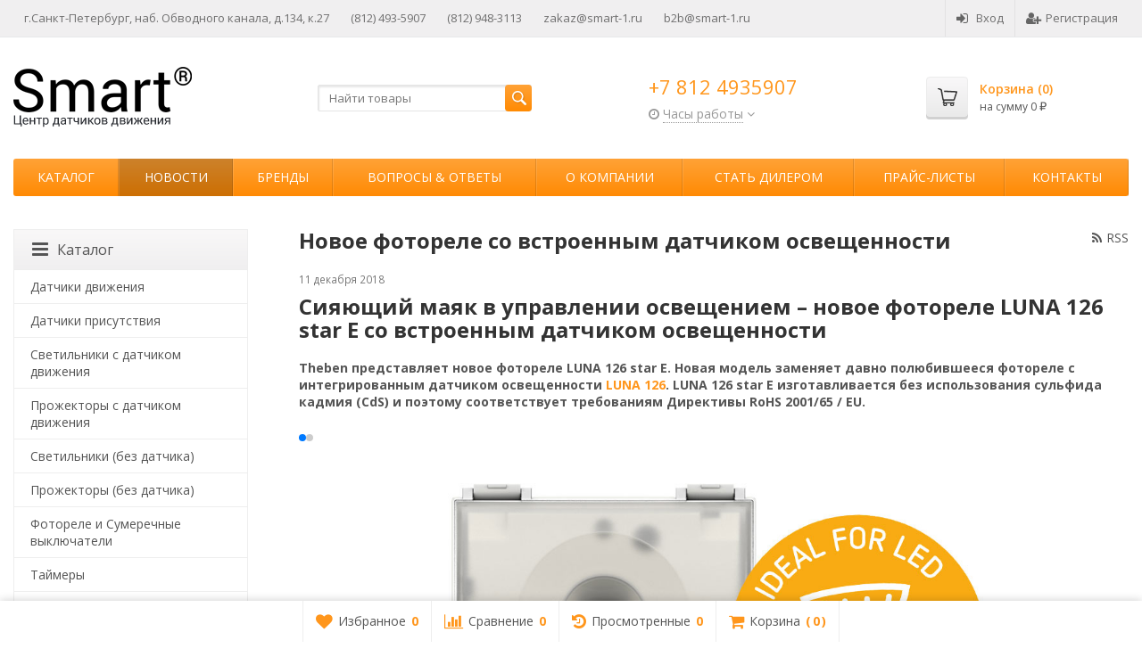

--- FILE ---
content_type: text/html; charset=utf-8
request_url: https://shop.smart-1.ru/news/2018/novoe-fotorele-so-vstroennym-datchikom-osveshchennosti/
body_size: 24934
content:
<!DOCTYPE html>

<html lang="ru-RU">
<head prefix="product: http://ogp.me/ns/product#">
	<meta http-equiv="Content-Type" content="text/html; charset=utf-8">
	<meta name="viewport" content="width=device-width, initial-scale=1">
	<title>Новое фотореле со встроенным датчиком освещенности - читайте в блоге Smart на сайте Центр датчиков движения</title>
	<meta name="Keywords" content="Центр датчиков движения. Блог, новинки Theben, Steinel, EsyLux, B.E.G. Luxomat">
	<meta name="Description" content="Сияющий маяк в управлении освещением – новое фотореле LUNA 126 star E со встроенным датчиком освещенности

    

Theben представляет новое фотореле LUNA 126 star E. Новая модель заменяет давно полюбившееся фотореле с интегрированным датчиком освещенности LUNA 126.">
	<!--<link rel="shortcut icon" href="/favicon.ico">-->
			<link rel="icon" type="image/png"  href="/wa-data/public/site/favicon120.png">
	


				<!-- rss -->
							<link rel="alternate" type="application/rss+xml" title="Sensors" href="https://shop.smart-1.ru/news/rss/">
			
	<!-- CSS -->
	<link href="/wa-content/font/ruble/arial/fontface.css?v2.1.0.106" rel="stylesheet">
	
	<link href="//maxcdn.bootstrapcdn.com/font-awesome/latest/css/font-awesome.min.css" rel="stylesheet">
	<link href="/wa-data/public/site/themes/supreme/css/bootstrap-custom.css?v1.7.2.37" rel="stylesheet">
	<link href="/wa-data/public/site/themes/supreme/css/site.css?v1.7.2.372" rel="stylesheet">
	

			<!-- wa CSS -->
		
		<!-- /wa CSS -->
	
	<!--[if lt IE 9]>
		<script src="/wa-data/public/site/themes/supreme/js/respond.min.js?v1.7.2.37"></script>
		<script src="/wa-data/public/site/themes/supreme/js/html5shiv.min.js?v1.7.2.37"></script>
	<![endif]-->

	<script src="/wa-content/js/jquery/jquery-1.11.1.min.js?v3.8.4"></script>
	<script src="/wa-content/js/jquery/jquery-migrate-1.2.1.min.js?v3.8.4"></script>

	<link href="https://fonts.googleapis.com/css?family=Open+Sans:400,600,700&amp;subset=cyrillic" rel="stylesheet">

	
	<script src="/wa-data/public/site/themes/supreme/js/lib.min.js?v1.7.2.37"></script>

		
				
			
								
	
	

	<script>
		var vars = {"site":{"path":{}},"enable_ajax_search":true,"site_max_width":"1920","content_width":"1432.50","shop":{"cart_url":"\/cart\/"}};
	</script>

	<script src="/wa-data/public/site/themes/supreme/js/supreme.js?v1.7.2.37"></script>

	
			<link href="/wa-data/public/blog/themes/supreme/css/blog.css?v1.7.2.37" rel="stylesheet" type="text/css">


<script src="/wa-data/public/blog/themes/supreme/js/supreme.blog.js?v1.7.2.37"></script>

<!-- next & prev links -->

  <!-- plugin hook: '(frontend_action_default|frontend_action_post|frontend_action_page|frontend_action_error).%plugin_id%.head' -->
  
            <link href="/wa-apps/blog/plugins/miniature/css/miniature.css" rel="stylesheet" type="text/css">  
	
			<link href="/wa-data/public/site/themes/supreme/themes/orange3/theme.css?v1.7.2.37" rel="stylesheet">
	
			<!-- wa headJs -->
		<link rel="icon" href="/favicon.ico?v=1600887702" type="image/x-icon" /><link rel="apple-touch-icon" href="/apple-touch-icon.png?v=1614288146" />
		<!-- / wa headJs -->
				<!-- wa JS -->
		<script src="/wa-apps/blog/js/jquery.pageless2.js?v=2.1.0.106"></script>
<script src="https://shop.smart-1.ru/wa-apps/blog/plugins/copyright//js/copyright.disable_image_context.js"></script>

		<!-- / wa JS -->
	
	
						<link href="/wa-data/public/site/themes/supreme/custom.css?v1.7.2.37" rel="stylesheet">
					
	
		
	
	
	
	
	
			<style>
		.site_max_width .container-fluid {
			max-width: 1950px;
		}

		#homeslider_photos.stacked .item-in{
			width: 1432.50px;
		}

		#homeslider_photos.fw .item-in,
		#homeslider_photos.not_fw .item-in {
			width: 1920px;
		}

		.bg_tex .site_wrap,
		.bg_img .site_wrap {
			max-width: 2000px;
		}
		</style>
	
	
			
					<!-- block: 'supreme.head.css' -->
			<style> .side_tags a { background: #FFFFFF; display: inline-block; font-size: 13px; line-height: 19px; padding: 2px 5px; margin: 0 4px 0px 0; text-decoration: none; color: #555555; border-radius: 3px; word-break: break-all; text-align: center; } #footer_in { background: #eaeaea; padding-top: 30px; padding-bottom: 46px; } /*SHOP.SMART-1.RU CUSTOM!!! original width: 2px; */ .side_menu_wrap .menu_dropdown > li.active > .link > a:before { content: ""; position: absolute; top: 0; bottom: 0; left: -1px; width: 5px; } /*SHOP.SMART-1.RU CUSTOM!!!*/ body .fiwex-tooltip-content { z-index: 19999; } </style> 
					</head>
<body class=" theme-orange3 theme_not_flat hide_top_nav1 site_max_width bg_tex bg_fixed"  style="background-color:#ffffff; background-image: url('/wa-data/public/site/themes/supreme/img/themesettings/bg_tex/asfalt.png');">



<div class="remodal-bg">
<div class="site_wrap">

	<div id="topnav" class="has_site_menu">
	<div class="container-fluid">
		<nav class="topnav-in">
							<div class="auth_menu">
					<ul class="menu">

						
						
						
																				<li class="h_login"><a href="/login/" rel="nofollow"><i class="fa fa-sign-in"></i>Вход</a></li>
							<li class="h_reg"><a href="/signup/" rel="nofollow"><i class="fa fa-user-plus"></i>Регистрация</a></li>
																		</ul>
				</div>
			
							<div class="site_menu">
					<ul class="menu hidden-xs 123">
																																					<li>
										<a href="/contacts/">г.Санкт-Петербург, наб. Обводного канала, д.134, к.27</a>
									</li>
																																<li>
										<a href="tel:+78124935907">(812) 493-5907</a>
									</li>
																																<li>
										<a href="tel:+78129483113">(812) 948-3113</a>
									</li>
																																<li>
										<a href="mailto:zakaz@smart-1.ru">zakaz@smart-1.ru</a>
									</li>
																																<li>
										<a href="mailto:b2b@smart-1.ru">b2b@smart-1.ru</a>
									</li>
																					
						
						
						<li class="menu-more hassub hidden">
							<a href="#">Ещё <i class="fa fa-angle-down"></i></a>
							<ul class="submenu dropdown-menu"></ul>
						</li>
					</ul>
				</div>
			
							<div class="h_search visible-sm-block visible-xs-block">
					<!-- product search -->
					<form method="get" action="/search/" class="search">
						<input class="search-field" autocomplete="off" type="search" name="query"  placeholder="Найти товары">
						<button class="btn btn-primary" type="submit"><i></i></button>
					</form>
				</div>
					</nav>
		<div class="clear-both"></div>
	</div>
</div>
<!-- / #topnav -->

	<header id="header" class="container-fluid">
	<div class="row">
		<div class="col col-md-3 col-sm-4 col-xs-6 h_logo">
			<a href="/">
				
											<img src="/wa-data/public/site/themes/supreme/img/logo.png?v1722852084" alt="Sensors">
					
							</a>
		</div>

					<div class="col col-md-3 col-xs-6 h_search hidden-xs hidden-sm">
				<form method="get" action="/search/" class="search">
					<input class="search-field" id="search" autocomplete="off" type="search" name="query"  placeholder="Найти товары">
					<button class="btn btn-primary" type="submit"><i></i></button>
				</form>

							</div>

							<div class="col col-md-3 col-sm-4 col-xs-6 h_contacts">
					<div class="in">
												
							<a class="phone" href="tel:+7 812 4935907" style="display: block;">+7 812 4935907</a>

													
																				<div class="s-schedule-wrapper" id="js-header-schedule-wrapper">
								<div class="s-visible">
									<div class="s-label-wrapper js-show-schedule" title="Часы работы">
										<i class="fa fa-clock-o" aria-hidden="true"></i>
										<span>Часы работы</span>
										<i class="fa arrow-toggle"></i>
									</div>
								</div>
								<div class="s-hidden bottom right">
									<div class="s-days-wrapper">
																					<div class="s-day-wrapper">
												<div class="s-date">Понедельник</div>
												<div class="s-value">
																											<div class="s-time">10:00 &mdash; 19:00</div>
																									</div>
											</div>
																					<div class="s-day-wrapper">
												<div class="s-date">Вторник</div>
												<div class="s-value">
																											<div class="s-time">10:00 &mdash; 19:00</div>
																									</div>
											</div>
																					<div class="s-day-wrapper">
												<div class="s-date">Среда</div>
												<div class="s-value">
																											<div class="s-time">10:00 &mdash; 19:00</div>
																									</div>
											</div>
																					<div class="s-day-wrapper">
												<div class="s-date">Четверг</div>
												<div class="s-value">
																											<div class="s-time">10:00 &mdash; 19:00</div>
																									</div>
											</div>
																					<div class="s-day-wrapper">
												<div class="s-date">Пятница</div>
												<div class="s-value">
																											<div class="s-time">10:00 &mdash; 19:00</div>
																									</div>
											</div>
																					<div class="s-day-wrapper">
												<div class="s-date">Суббота</div>
												<div class="s-value">
																											<div class="s-text">выходной</div>
																									</div>
											</div>
																					<div class="s-day-wrapper">
												<div class="s-date">Воскресенье</div>
												<div class="s-value">
																											<div class="s-text">выходной</div>
																									</div>
											</div>
																			</div>
									<i class="s-close-icon js-close-schedule" title="Закрыть">&times;</i>
								</div>
							</div>
											</div>
				</div>
			
			<div class="col col-md-3 col-sm-4 h_cart hidden-xs">


													<div class="in">
												
																										
						<a href="/order/" id="cart" class=" empty" rel="nofollow">
							<i class="icon"></i>
							<div class="cart_summary">
								Корзина (<span class="cart_count cart-count">0</span>)
							</div>
							<div class="cart_total_wrap">на сумму <span class="cart_total cart-total">0 <span class="ruble">₽</span></span></div>
						</a>
					</div>
								
			</div>
			</div>
</header>

	<div class="container-fluid menubars">
																			
				
	
		<div class="menubar h_menu1 visible-xs-block">
		<div class="menu_header clearfix">
			<span class="menu_toggle"><i class="fa fa-bars"></i>Меню</span>
		</div>
		<div class="menu_wrapper">
			<ul class="menu menu_dropdown"><li class=""><div class="link"><a  href="/contacts/" title="г.Санкт-Петербург, наб. Обводного канала, д.134, к.27">г.Санкт-Петербург, наб. Обводного канала, д.134, к.27</a></div></li><li class=""><div class="link"><a  href="tel:+78124935907" title="(812) 493-5907">(812) 493-5907</a></div></li><li class=""><div class="link"><a  href="tel:+78129483113" title="(812) 948-3113">(812) 948-3113</a></div></li><li class=""><div class="link"><a  href="mailto:zakaz@smart-1.ru" title="zakaz@smart-1.ru">zakaz@smart-1.ru</a></div></li><li class=""><div class="link"><a  href="mailto:b2b@smart-1.ru" title="b2b@smart-1.ru">b2b@smart-1.ru</a></div></li><li class="active"><div class="link"><a  href="/news/" title="Новости">Новости</a></div></li><li class=""><div class="link"><a  href="/brand/" title="Бренды">Бренды</a></div></li><li class=""><div class="link"><a  href="/faq/" title="Вопросы &amp; Ответы">Вопросы &amp; Ответы</a></div></li><li class=" hassub"><div class="link"><span class="sub_toggle"><i class="fa fa-plus"></i><i class="fa fa-minus"></i></span><a data-icon-id="11" href="/o/" title="О компании">О компании</a></div><div class="submenu sub_dropdown sub_all_levels"><div class="col "><ul class="level2"><li class=""><div class="link"><a data-icon-id="4" href="/o/pay/" title="Оплата на сайте">Оплата на сайте</a></div></li><li class=""><div class="link"><a data-icon-id="5" href="/o/deliver/" title="Доставка товара">Доставка товара</a></div></li></ul></div><div class="col "><ul class="level2"><li class=""><div class="link"><a data-icon-id="6" href="/o/return/" title="Возврат товара">Возврат товара</a></div></li><li class=""><div class="link"><a data-icon-id="8" href="/o/garanty/" title="Гарантия">Гарантия</a></div></li></ul></div><div class="col "><ul class="level2"><li class=""><div class="link"><a data-icon-id="9" href="/o/service/" title="Услуги">Услуги</a></div></li><li class=""><div class="link"><a data-icon-id="7" href="/o/point/" title="Пункты выдачи">Пункты выдачи</a></div></li></ul></div></div></li><li class=""><div class="link"><a  href="/diler/" title="Стать дилером">Стать дилером</a></div></li><li class=""><div class="link"><a  href="/prices/" title="Прайс-листы">Прайс-листы</a></div></li><li class=""><div class="link"><a  href="/contacts/" title="Контакты">Контакты</a></div></li></ul>
		</div>
	</div>
	
					
										<div class="menubar h_menu2 menu_color">
			<div class="menu_header visible-xs-block clearfix">
				<span class="menu_toggle"><i class="fa fa-bars"></i>Каталог</span>
			</div>

			
			
			<div class="menu_wrapper hidden-xs clearfix">
				<ul class="menu menu_dropdown"><li class=" hassub"><div class="link"><span class="sub_toggle"><i class="fa fa-plus"></i><i class="fa fa-minus"></i></span><a data-icon-id="-1" href="#" title="Каталог">Каталог</a></div><div class="submenu sub_dropdown sub_one_level"><ul class="level2"><li class=""><div class="link"><a data-icon-id="8" href="/category/allmotionsensor/" title="Датчики движения">Датчики движения</a></div></li><li class=""><div class="link"><a data-icon-id="1553" href="/category/presencedetectors/" title="Датчики присутствия">Датчики присутствия</a></div></li><li class=""><div class="link"><a data-icon-id="9" href="/category/light_sensor/" title="Светильники с датчиком движения">Светильники с датчиком движения</a></div></li><li class=""><div class="link"><a data-icon-id="1559" href="/category/spotlights_sensor/" title="Прожекторы с датчиком движения">Прожекторы с датчиком движения</a></div></li><li class=""><div class="link"><a data-icon-id="1560" href="/category/light/" title="Светильники (без датчика)">Светильники (без датчика)</a></div></li><li class=""><div class="link"><a data-icon-id="499" href="/category/spotlights/" title="Прожекторы  (без датчика)">Прожекторы  (без датчика)</a></div></li><li class=""><div class="link"><a data-icon-id="13" href="/category/photorelay/" title="Фотореле и Сумеречные выключатели">Фотореле и Сумеречные выключатели</a></div></li><li class=""><div class="link"><a data-icon-id="500" href="/category/timer/" title="Таймеры">Таймеры</a></div></li><li class=""><div class="link"><a data-icon-id="1558" href="/category/staircasetimers/" title="Лестничные таймеры">Лестничные таймеры</a></div></li><li class=""><div class="link"><a data-icon-id="1554" href="/category/counters/" title="Счетчики наработки часов">Счетчики наработки часов</a></div></li><li class=""><div class="link"><a data-icon-id="1555" href="/category/timerelay/" title="Реле времени">Реле времени</a></div></li><li class=""><div class="link"><a data-icon-id="1557" href="/category/pulserelay/" title="Импульсное реле">Импульсное реле</a></div></li><li class=""><div class="link"><a data-icon-id="1556" href="/category/dimmer/" title="Диммеры">Диммеры</a></div></li><li class=" hassub"><div class="link"><span class="sub_toggle"><i class="fa fa-plus"></i><i class="fa fa-minus"></i></span><a data-icon-id="1552" href="/category/doepke/" title="Автоматы, Узо, Диффы">Автоматы, Узо, Диффы</a></div><div class="submenu sub_dropdown sub_all_levels"><ul class="level3"><li class=""><div class="link"><a data-icon-id="1561" href="/category/doepke_avt/" title="Автоматы Doepke">Автоматы Doepke</a></div></li><li class=""><div class="link"><a data-icon-id="1562" href="/category/doepke_diff/" title="Дифф АВДТ Doepke">Дифф АВДТ Doepke</a></div></li><li class=""><div class="link"><a data-icon-id="1563" href="/category/doepke_uzo/" title="УЗО Doepke">УЗО Doepke</a></div></li><li class=""><div class="link"><a data-icon-id="1564" href="/category/doepke_contactors/" title="Контакторы Doepke">Контакторы Doepke</a></div></li><li class=""><div class="link"><a data-icon-id="1565" href="/category/doepke_aux/" title="Вспомогательные переключатели Doepke">Вспомогательные переключатели Doepke</a></div></li><li class=""><div class="link"><a data-icon-id="1566" href="/category/doepke_acc/" title="Аксессуары Doepke">Аксессуары Doepke</a></div></li></ul></div></li><li class=""><div class="link"><a data-icon-id="1223" href="/category/knx/" title="Умный дом Theben KNX">Умный дом Theben KNX</a></div></li><li class=""><div class="link"><a data-icon-id="1224" href="/category/luxorliving/" title="Система умного дома Theben LuxorLiving">Система умного дома Theben LuxorLiving</a></div></li><li class=""><div class="link"><a data-icon-id="525" href="/category/thermo/" title="Термостаты и Климат">Термостаты и Климат</a></div></li><li class=" hassub"><div class="link"><span class="sub_toggle"><i class="fa fa-plus"></i><i class="fa fa-minus"></i></span><a data-icon-id="514" href="/category/slv/" title="SLV">SLV</a></div><div class="submenu sub_dropdown sub_all_levels"><ul class="level3"><li class=""><div class="link"><a data-icon-id="515" href="/category/slv_in/" title="Внутреннее освещение SLV">Внутреннее освещение SLV</a></div></li><li class=""><div class="link"><a data-icon-id="516" href="/category/slv_out/" title="Уличное освещение SLV">Уличное освещение SLV</a></div></li><li class=""><div class="link"><a data-icon-id="517" href="/category/slv_accessories/" title="Источники света и аксессуары SLV">Источники света и аксессуары SLV</a></div></li></ul></div></li><li class=" hassub"><div class="link"><span class="sub_toggle"><i class="fa fa-plus"></i><i class="fa fa-minus"></i></span><a data-icon-id="530" href="/category/donolux/" title="Donolux">Donolux</a></div><div class="submenu sub_dropdown sub_all_levels"><ul class="level3"><li class=""><div class="link"><a data-icon-id="892" href="/category/donolux/interior-light/" title="Интерьерный свет">Интерьерный свет</a></div></li><li class=" hassub"><div class="link"><span class="sub_toggle"><i class="fa fa-plus"></i><i class="fa fa-minus"></i></span><a data-icon-id="888" href="/category/donolux/lighting-systems/" title="Системы освещения">Системы освещения</a></div><div class="submenu sub_dropdown sub_all_levels"><ul class="level4"><li class=" hassub"><div class="link"><span class="sub_toggle"><i class="fa fa-plus"></i><i class="fa fa-minus"></i></span><a data-icon-id="889" href="/category/donolux/lighting-systems/scroll-line/" title="SCROLL LINE">SCROLL LINE</a></div><div class="submenu sub_dropdown sub_all_levels"><ul class="level5"><li class=""><div class="link"><a data-icon-id="891" href="/category/donolux/lighting-systems/scroll-line/fixtures/" title="Светильники SCROLL LINE">Светильники SCROLL LINE</a></div></li><li class=""><div class="link"><a data-icon-id="890" href="/category/donolux/lighting-systems/scroll-line/accessories/" title="Комплектующие SCROLL LINE">Комплектующие SCROLL LINE</a></div></li></ul></div></li></ul></div></li><li class=" hassub"><div class="link"><span class="sub_toggle"><i class="fa fa-plus"></i><i class="fa fa-minus"></i></span><a data-icon-id="556" href="/category/donolux/recessed/" title="Встраиваемые светильники">Встраиваемые светильники</a></div><div class="submenu sub_dropdown sub_all_levels"><ul class="level4"><li class=" hassub"><div class="link"><span class="sub_toggle"><i class="fa fa-plus"></i><i class="fa fa-minus"></i></span><a data-icon-id="609" href="/category/donolux/recessed/wall-lamps/" title="Настенные светильники">Настенные светильники</a></div><div class="submenu sub_dropdown sub_all_levels"><ul class="level5"><li class=""><div class="link"><a data-icon-id="612" href="/category/donolux/recessed/wall lamps/boston/" title="BOSTON">BOSTON</a></div></li><li class=""><div class="link"><a data-icon-id="611" href="/category/donolux/recessed/wall-lamps/steps/" title="STEPS">STEPS</a></div></li><li class=""><div class="link"><a data-icon-id="610" href="/category/donolux/recessed/wall-lamps/portal/" title="PORTAL">PORTAL</a></div></li></ul></div></li><li class=" hassub"><div class="link"><span class="sub_toggle"><i class="fa fa-plus"></i><i class="fa fa-minus"></i></span><a data-icon-id="598" href="/category/donolux/recessed/plaster-lamps/" title="Гипсовые светильники">Гипсовые светильники</a></div><div class="submenu sub_dropdown sub_all_levels"><ul class="level5"><li class=""><div class="link"><a data-icon-id="608" href="/category/donolux/recessed/plaster-lamps/decoro/" title="DECORO">DECORO</a></div></li><li class=""><div class="link"><a data-icon-id="606" href="/category/donolux/recessed/plaster-lamps/poligon/" title="POLIGON">POLIGON</a></div></li><li class=""><div class="link"><a data-icon-id="605" href="/category/donolux/recessed/plaster-lamps/vesuvio/" title="VESUVIO">VESUVIO</a></div></li><li class=""><div class="link"><a data-icon-id="604" href="/category/donolux/recessed/plaster lamps/fiori/" title="FIORI">FIORI</a></div></li><li class=""><div class="link"><a data-icon-id="603" href="/category/donolux/recessed/plaster-lamps/elementare/" title="ELEMENTARE">ELEMENTARE</a></div></li><li class=""><div class="link"><a data-icon-id="601" href="/category/donolux/recessed/plaster-lamps/cheese/" title="CHEESE">CHEESE</a></div></li></ul></div></li><li class=" hassub"><div class="link"><span class="sub_toggle"><i class="fa fa-plus"></i><i class="fa fa-minus"></i></span><a data-icon-id="564" href="/category/donolux/recessed/spotlights/" title="Точечные светильники">Точечные светильники</a></div><div class="submenu sub_dropdown sub_all_levels"><ul class="level5"><li class=""><div class="link"><a data-icon-id="565" href="/category/donolux/recessed/spotlights/saturn/" title="SATURN">SATURN</a></div></li><li class=""><div class="link"><a data-icon-id="566" href="/category/donolux/recessed/spotlights/pluton/" title="PLUTON">PLUTON</a></div></li><li class=""><div class="link"><a data-icon-id="567" href="/category/donolux/recessed/spotlights/illusion/" title="ILLUSION">ILLUSION</a></div></li><li class=""><div class="link"><a data-icon-id="570" href="/category/donolux/recessed/spotlights/click-click_2/" title="CLICK-CLICK">CLICK-CLICK</a></div></li><li class=""><div class="link"><a data-icon-id="573" href="/category/donolux/recessed/spotlights/ritm/" title="RITM">RITM</a></div></li><li class=""><div class="link"><a data-icon-id="571" href="/category/donolux/recessed/spotlights/cap/" title="CAP">CAP</a></div></li><li class=""><div class="link"><a data-icon-id="574" href="/category/donolux/recessed/spotlights/skelin/" title="SKELIN">SKELIN</a></div></li><li class=""><div class="link"><a data-icon-id="575" href="/category/donolux/recessed/spotlights/sun/" title="SUN">SUN</a></div></li><li class=""><div class="link"><a data-icon-id="576" href="/category/donolux/recessed/spotlights/bloom/" title="BLOOM">BLOOM</a></div></li><li class=""><div class="link"><a data-icon-id="577" href="/category/donolux/recessed/spotlights/ray/" title="RAY">RAY</a></div></li><li class=""><div class="link"><a data-icon-id="578" href="/category/donolux/recessed/spotlights/saga/" title="SAGA">SAGA</a></div></li><li class=""><div class="link"><a data-icon-id="579" href="/category/donolux/recessed/spotlights/hubble/" title="HUBBLE">HUBBLE</a></div></li><li class=""><div class="link"><a data-icon-id="580" href="/category/donolux/recessed/spotlights/crater/" title="CRATER">CRATER</a></div></li><li class=""><div class="link"><a data-icon-id="581" href="/category/donolux/recessed/spotlights/loop/" title="LOOP">LOOP</a></div></li><li class=""><div class="link"><a data-icon-id="582" href="/category/donolux/recessed/spotlights/rollo/" title="ROLLO">ROLLO</a></div></li><li class=""><div class="link"><a data-icon-id="583" href="/category/donolux/recessed/spotlights/periscope/" title="PERISCOPE">PERISCOPE</a></div></li><li class=""><div class="link"><a data-icon-id="584" href="/category/donolux/recessed/spotlights/basis/" title="BASIS">BASIS</a></div></li><li class=""><div class="link"><a data-icon-id="585" href="/category/donolux/recessed/spotlights/atom/" title="ATOM">ATOM</a></div></li><li class=""><div class="link"><a data-icon-id="586" href="/category/donolux/recessed/spotlights/lumme/" title="LUMME">LUMME</a></div></li><li class=""><div class="link"><a data-icon-id="587" href="/category/donolux/recessed/spotlights/marta/" title="MARTA">MARTA</a></div></li><li class=""><div class="link"><a data-icon-id="588" href="/category/donolux/recessed/spotlights/holly/" title="HOLLY">HOLLY</a></div></li><li class=""><div class="link"><a data-icon-id="572" href="/category/donolux/recessed/spotlights/hole/" title="HOLE">HOLE</a></div></li><li class=""><div class="link"><a data-icon-id="589" href="/category/donolux/recessed/spotlights/omega/" title="OMEGA">OMEGA</a></div></li><li class=""><div class="link"><a data-icon-id="590" href="/category/donolux/recessed/spotlights/metal/" title="METAL">METAL</a></div></li><li class=""><div class="link"><a data-icon-id="591" href="/category/donolux/recessed/spotlights/move/" title="MOVE">MOVE</a></div></li></ul></div></li><li class=" hassub"><div class="link"><span class="sub_toggle"><i class="fa fa-plus"></i><i class="fa fa-minus"></i></span><a data-icon-id="592" href="/category/donolux/recessed/LED-panels/" title="Светодиодные панели">Светодиодные панели</a></div><div class="submenu sub_dropdown sub_all_levels"><ul class="level5"><li class=""><div class="link"><a data-icon-id="597" href="/category/donolux/recessed/LED-panels/prisma/" title="PRISMA">PRISMA</a></div></li><li class=""><div class="link"><a data-icon-id="596" href="/category/donolux/recessed/LED-panels/city/" title="CITY">CITY</a></div></li><li class=""><div class="link"><a data-icon-id="595" href="/category/donolux/recessed/LED-panels/urban/" title="URBAN">URBAN</a></div></li><li class=""><div class="link"><a data-icon-id="594" href="/category/donolux/recessed/LED-panels/moon/" title="MOON">MOON</a></div></li><li class=""><div class="link"><a data-icon-id="593" href="/category/donolux/recessed/LED-panels/depo/" title="DEPO">DEPO</a></div></li></ul></div></li></ul></div></li><li class=" hassub"><div class="link"><span class="sub_toggle"><i class="fa fa-plus"></i><i class="fa fa-minus"></i></span><a data-icon-id="613" href="/category/donolux/overhead-lights/" title="Накладные светильники">Накладные светильники</a></div><div class="submenu sub_dropdown sub_all_levels"><ul class="level4"><li class=""><div class="link"><a data-icon-id="643" href="/category/donolux/overhead-lights/ringlet/" title="RINGLET">RINGLET</a></div></li><li class=""><div class="link"><a data-icon-id="642" href="/category/donolux/overhead-lights/montreal/" title="MONTREAL">MONTREAL</a></div></li><li class=""><div class="link"><a data-icon-id="641" href="/category/donolux/overhead-lights/g53/" title="G53">G53</a></div></li><li class=""><div class="link"><a data-icon-id="640" href="/category/donolux/overhead-lights/flow/" title="FLOW">FLOW</a></div></li><li class=""><div class="link"><a data-icon-id="639" href="/category/donolux/overhead-lights/eva/" title="EVA">EVA</a></div></li><li class=""><div class="link"><a data-icon-id="638" href="/category/donolux/overhead-lights/elementare/" title="ELEMENTARE">ELEMENTARE</a></div></li><li class=""><div class="link"><a data-icon-id="637" href="/category/donolux/overhead-lights/cuba/" title="CUBA">CUBA</a></div></li><li class=""><div class="link"><a data-icon-id="636" href="/category/donolux/overhead-lights/apple/" title="APPLE">APPLE</a></div></li><li class=""><div class="link"><a data-icon-id="635" href="/category/donolux/overhead-lights/invers/" title="INVERS">INVERS</a></div></li><li class=""><div class="link"><a data-icon-id="634" href="/category/donolux/overhead-lights/lumme/" title="LUMME">LUMME</a></div></li><li class=""><div class="link"><a data-icon-id="633" href="/category/donolux/overhead-lights/nola/" title="NOLA">NOLA</a></div></li><li class=""><div class="link"><a data-icon-id="632" href="/category/donolux/overhead-lights/mono/" title="MONO">MONO</a></div></li><li class=""><div class="link"><a data-icon-id="631" href="/category/donolux/overhead-lights/marta/" title="MARTA">MARTA</a></div></li><li class=""><div class="link"><a data-icon-id="630" href="/category/donolux/overhead lights/piano/" title="PIANO">PIANO</a></div></li><li class=""><div class="link"><a data-icon-id="629" href="/category/donolux/overhead-lights/fara/" title="FARA">FARA</a></div></li><li class=""><div class="link"><a data-icon-id="628" href="/category/donolux/overhead-lights/micra/" title="MICRA">MICRA</a></div></li><li class=""><div class="link"><a data-icon-id="627" href="/category/donolux/overhead-lights/sun/" title="SUN">SUN</a></div></li><li class=""><div class="link"><a data-icon-id="626" href="/category/donolux/overhead-lights/basis/" title="BASIS">BASIS</a></div></li><li class=""><div class="link"><a data-icon-id="625" href="/category/donolux/overhead-lights/barcelona/" title="BARCELONA">BARCELONA</a></div></li><li class=""><div class="link"><a data-icon-id="624" href="/category/donolux/overhead-lights/bloom/" title="BLOOM">BLOOM</a></div></li><li class=""><div class="link"><a data-icon-id="623" href="/category/donolux/overhead-lights/aura-moss/" title="AURA MOSS">AURA MOSS</a></div></li><li class=""><div class="link"><a data-icon-id="622" href="/category/donolux/overhead-lights/aura/" title="AURA">AURA</a></div></li><li class=""><div class="link"><a data-icon-id="621" href="/category/donolux/overhead-lights/hubble/" title="HUBBLE">HUBBLE</a></div></li><li class=""><div class="link"><a data-icon-id="620" href="/category/donolux/overhead-lights/rollo-st/" title="ROLLO ST">ROLLO ST</a></div></li><li class=""><div class="link"><a data-icon-id="619" href="/category/donolux/overhead-lights/rollo/" title="ROLLO">ROLLO</a></div></li><li class=""><div class="link"><a data-icon-id="618" href="/category/donolux/overhead-lights/disco/" title="DISCO">DISCO</a></div></li><li class=""><div class="link"><a data-icon-id="617" href="/category/donolux/overhead-lights/barell/" title="BARELL">BARELL</a></div></li><li class=""><div class="link"><a data-icon-id="616" href="/category/donolux/overhead-lights/moon/" title="MOON">MOON</a></div></li><li class=""><div class="link"><a data-icon-id="615" href="/category/donolux/overhead-lights/plato-sp/" title="PLATO SP">PLATO SP</a></div></li><li class=""><div class="link"><a data-icon-id="614" href="/category/donolux/overhead lights/plato/" title="PLATO">PLATO</a></div></li></ul></div></li><li class=" hassub"><div class="link"><span class="sub_toggle"><i class="fa fa-plus"></i><i class="fa fa-minus"></i></span><a data-icon-id="660" href="/category/donolux/hanging-lamps/" title="Подвесные светильники">Подвесные светильники</a></div><div class="submenu sub_dropdown sub_all_levels"><ul class="level4"><li class=""><div class="link"><a data-icon-id="688" href="/category/donolux/hanging-lamps/kontur/" title="KONTUR">KONTUR</a></div></li><li class=""><div class="link"><a data-icon-id="687" href="/category/donolux/hanging-lamps/fiori/" title="FIORI">FIORI</a></div></li><li class=""><div class="link"><a data-icon-id="686" href="/category/donolux/hanging-lamps/galaktika/" title="GALAKTIKA">GALAKTIKA</a></div></li><li class=""><div class="link"><a data-icon-id="685" href="/category/donolux/hanging-lamps/decor/" title="DECOR">DECOR</a></div></li><li class=""><div class="link"><a data-icon-id="684" href="/category/donolux/hanging-lamps/babble/" title="BABBLE">BABBLE</a></div></li><li class=""><div class="link"><a data-icon-id="683" href="/category/donolux/hanging-lamps/ringlet/" title="RINGLET">RINGLET</a></div></li><li class=""><div class="link"><a data-icon-id="682" href="/category/donolux/hanging-lamps/piano/" title="PIANO">PIANO</a></div></li><li class=""><div class="link"><a data-icon-id="681" href="/category/donolux/hanging-lamps/salut/" title="SALUT">SALUT</a></div></li><li class=""><div class="link"><a data-icon-id="680" href="/category/donolux/hanging-lamps/the-bak/" title="THE BAK">THE BAK</a></div></li><li class=""><div class="link"><a data-icon-id="679" href="/category/donolux/hanging-lamps/olimpiya/" title="OLIMPIYA">OLIMPIYA</a></div></li><li class=""><div class="link"><a data-icon-id="678" href="/category/donolux/hanging-lamps/forma/" title="FORMA">FORMA</a></div></li><li class=""><div class="link"><a data-icon-id="677" href="/category/donolux/hanging-lamps/ikra/" title="IKRA">IKRA</a></div></li><li class=""><div class="link"><a data-icon-id="676" href="/category/donolux/hanging-lamps/bilites/" title="BILITES">BILITES</a></div></li><li class=""><div class="link"><a data-icon-id="675" href="/category/donolux/hanging-lamps/spider/" title="SPIDER">SPIDER</a></div></li><li class=""><div class="link"><a data-icon-id="674" href="/category/donolux/hanging-lamps/eleganza/" title="ELEGANZA">ELEGANZA</a></div></li><li class=""><div class="link"><a data-icon-id="673" href="/category/donolux/hanging-lamps/tango/" title="TANGO">TANGO</a></div></li><li class=""><div class="link"><a data-icon-id="672" href="/category/donolux/hanging-lamps/saga/" title="SAGA">SAGA</a></div></li><li class=""><div class="link"><a data-icon-id="671" href="/category/donolux/hanging-lamps/mesh/" title="MESH">MESH</a></div></li><li class=""><div class="link"><a data-icon-id="670" href="/category/donolux/hanging-lamps/disco/" title="DISCO">DISCO</a></div></li><li class=""><div class="link"><a data-icon-id="669" href="/category/donolux/hanging-lamps/nimbo/" title="NIMBO">NIMBO</a></div></li><li class=""><div class="link"><a data-icon-id="668" href="/category/donolux/hanging-lamps/uno/" title="UNO">UNO</a></div></li><li class=""><div class="link"><a data-icon-id="667" href="/category/donolux/hanging-lamps/aura-moss/" title="AURA MOSS">AURA MOSS</a></div></li><li class=""><div class="link"><a data-icon-id="666" href="/category/donolux/hanging-lamps/aura/" title="AURA">AURA</a></div></li><li class=""><div class="link"><a data-icon-id="665" href="/category/donolux/hanging-lamps/plato-sp/" title="PLATO SP">PLATO SP</a></div></li><li class=""><div class="link"><a data-icon-id="664" href="/category/donolux/hanging-lamps/plato/" title="PLATO">PLATO</a></div></li><li class=""><div class="link"><a data-icon-id="663" href="/category/donolux/hanging-lamps/supreme/" title="SUPREME">SUPREME</a></div></li><li class=""><div class="link"><a data-icon-id="662" href="/category/donolux/hanging-lamps/aura-spot/" title="AURA SPOT">AURA SPOT</a></div></li><li class=""><div class="link"><a data-icon-id="661" href="/category/donolux/hanging-lamps/mary-jane/" title="MARY JANE">MARY JANE</a></div></li></ul></div></li><li class=" hassub"><div class="link"><span class="sub_toggle"><i class="fa fa-plus"></i><i class="fa fa-minus"></i></span><a data-icon-id="531" href="/category/donolux/wall/" title="Настенные светильники">Настенные светильники</a></div><div class="submenu sub_dropdown sub_all_levels"><ul class="level4"><li class=""><div class="link"><a data-icon-id="532" href="/category/donolux/wall/supreme/" title="SUPREME">SUPREME</a></div></li><li class=""><div class="link"><a data-icon-id="533" href="/category/donolux/wall/twizzle/" title="TWIZZLE">TWIZZLE</a></div></li><li class=""><div class="link"><a data-icon-id="534" href="/category/donolux/wall/compass/" title="COMPASS">COMPASS</a></div></li><li class=""><div class="link"><a data-icon-id="535" href="/category/donolux/wall/kaa/" title="KAA">KAA</a></div></li><li class=""><div class="link"><a data-icon-id="536" href="/category/donolux/wall/jum/" title="JUM">JUM</a></div></li><li class=""><div class="link"><a data-icon-id="537" href="/category/donolux/wall/mary-jane/" title="MARY JANE">MARY JANE</a></div></li><li class=""><div class="link"><a data-icon-id="538" href="/category/donolux/wall/prague/" title="PRAGUE">PRAGUE</a></div></li><li class=""><div class="link"><a data-icon-id="539" href="/category/donolux/wall/icon/" title="ICON">ICON</a></div></li><li class=""><div class="link"><a data-icon-id="540" href="/category/donolux/wall/arca/" title="ARCA">ARCA</a></div></li><li class=""><div class="link"><a data-icon-id="541" href="/category/donolux/wall/bogen/" title="BOGEN">BOGEN</a></div></li><li class=""><div class="link"><a data-icon-id="542" href="/category/donolux/wall/logic/" title="LOGIC">LOGIC</a></div></li><li class=""><div class="link"><a data-icon-id="543" href="/category/donolux/wall/lumin/" title="LUMIN">LUMIN</a></div></li><li class=""><div class="link"><a data-icon-id="544" href="/category/donolux/wall/boog/" title="BOOG">BOOG</a></div></li><li class=""><div class="link"><a data-icon-id="545" href="/category/donolux/wall/eclipse/" title="ECLIPSE">ECLIPSE</a></div></li><li class=""><div class="link"><a data-icon-id="546" href="/category/donolux/wall/snob/" title="SNOB">SNOB</a></div></li><li class=""><div class="link"><a data-icon-id="547" href="/category/donolux/wall/saga/" title="SAGA">SAGA</a></div></li><li class=""><div class="link"><a data-icon-id="548" href="/category/donolux/wall/apple/" title="APPLE">APPLE</a></div></li><li class=""><div class="link"><a data-icon-id="549" href="/category/donolux/wall/bookish/" title="BOOKISH">BOOKISH</a></div></li><li class=""><div class="link"><a data-icon-id="550" href="/category/donolux/wall/echo/" title="ECHO">ECHO</a></div></li><li class=""><div class="link"><a data-icon-id="551" href="/category/donolux/wall/fakel/" title="FAKEL">FAKEL</a></div></li></ul></div></li><li class=" hassub"><div class="link"><span class="sub_toggle"><i class="fa fa-plus"></i><i class="fa fa-minus"></i></span><a data-icon-id="779" href="/category/donolux/recessed/track-fixtures/" title="Трековые светильники">Трековые светильники</a></div><div class="submenu sub_dropdown sub_all_levels"><ul class="level4"><li class=""><div class="link"><a data-icon-id="811" href="/category/donolux/track-fixtures/modular-system-absolem/" title="Модульная система ABSOLEM">Модульная система ABSOLEM</a></div></li><li class=" hassub"><div class="link"><span class="sub_toggle"><i class="fa fa-plus"></i><i class="fa fa-minus"></i></span><a data-icon-id="807" href="/category/donolux/track-fixtures/three-phase-bus-system/" title="Трехфазная шинная система">Трехфазная шинная система</a></div><div class="submenu sub_dropdown sub_all_levels"><ul class="level5"><li class=""><div class="link"><a data-icon-id="812" href="/category/donolux/track-fixtures/three-phase-bus-system/lamps-for-three-phase-busbar/" title="Светильники для трехфазного шинопровода">Светильники для трехфазного шинопровода</a></div></li><li class=""><div class="link"><a data-icon-id="808" href="/category/donolux/track-fixtures/three-phase-bus-system/busbar-and-accessories/" title="Шинопровод и комплектующие">Шинопровод и комплектующие</a></div></li></ul></div></li><li class=" hassub"><div class="link"><span class="sub_toggle"><i class="fa fa-plus"></i><i class="fa fa-minus"></i></span><a data-icon-id="804" href="/category/donolux/track-fixtures/magnetic-bus-system/" title="Магнитная шинная система">Магнитная шинная система</a></div><div class="submenu sub_dropdown sub_all_levels"><ul class="level5"><li class=""><div class="link"><a data-icon-id="810" href="/category/donolux/track-fixtures/magnetic-bus-system/lamps-for-magnetic-busbar/" title="Светильники для магнитного шинопровода">Светильники для магнитного шинопровода</a></div></li><li class=""><div class="link"><a data-icon-id="806" href="/category/donolux/track-fixtures/magnetic-bus-system/power-supplies-for-magnetic-busbar/" title="Источники питания для магнитного шинопровода">Источники питания для магнитного шинопровода</a></div></li><li class=""><div class="link"><a data-icon-id="805" href="/category/donolux/track-fixtures/magnetic-bus-system/magnetic-busbar-SP-and-accessories/" title="Магнитный шинопровод SP и комплектующие">Магнитный шинопровод SP и комплектующие</a></div></li></ul></div></li><li class=" hassub"><div class="link"><span class="sub_toggle"><i class="fa fa-plus"></i><i class="fa fa-minus"></i></span><a data-icon-id="799" href="/category/donolux/track-fixtures/magnetic-modular-system-code-1-2/" title="Магнитная модульная система CODE 1.2.">Магнитная модульная система CODE 1.2.</a></div><div class="submenu sub_dropdown sub_all_levels"><ul class="level5"><li class=""><div class="link"><a data-icon-id="809" href="/category/donolux/track-fixtures/magnetic-modular-system-code-1-2/lamps-for-magnetic-modular-system/" title="Светильники для магнитной модульной системы">Светильники для магнитной модульной системы</a></div></li><li class=""><div class="link"><a data-icon-id="803" href="/category/donolux/track-fixtures/magnetic-modular-system-code-1-2/bases-for-a-magnetic-modular-system/" title="Основания для магнитной модульной системы">Основания для магнитной модульной системы</a></div></li><li class=""><div class="link"><a data-icon-id="802" href="/category/donolux/track-fixtures/magnetic-modular-system-code-1-2/magnetic-modular-system/" title="Готовые конструкции из магнитной модульной системы">Готовые конструкции из магнитной модульной системы</a></div></li><li class=""><div class="link"><a data-icon-id="801" href="/category/donolux/track-fixtures/magnetic-modular-system-code-1-2/power-sources/" title="Источники питания для CODE 1.2.">Источники питания для CODE 1.2.</a></div></li><li class=""><div class="link"><a data-icon-id="800" href="/category/donolux/track-fixtures/magnetic-modular-system-code-1-2/accessories/" title="Комплектующие">Комплектующие</a></div></li></ul></div></li><li class=" hassub"><div class="link"><span class="sub_toggle"><i class="fa fa-plus"></i><i class="fa fa-minus"></i></span><a data-icon-id="793" href="/category/donolux/track-fixtures/space-track-system/" title="SPACE-Track system">SPACE-Track system</a></div><div class="submenu sub_dropdown sub_all_levels"><ul class="level5"><li class=" hassub"><div class="link"><span class="sub_toggle"><i class="fa fa-plus"></i><i class="fa fa-minus"></i></span><a data-icon-id="796" href="/category/donolux/track-fixtures/space-track-system/Lamps-for-SPACE-Track-system/" title="Светильники для SPACE-Track system">Светильники для SPACE-Track system</a></div><div class="submenu sub_dropdown sub_all_levels"><ul class="level6"><li class=""><div class="link"><a data-icon-id="798" href="/category/donolux/track-fixtures/space-track-system/Lamps-for-SPACE-Track-system/dim-1-10v/" title="Управление DIM 1-10V">Управление DIM 1-10V</a></div></li><li class=""><div class="link"><a data-icon-id="797" href="/category/donolux/track-fixtures/space-track-system/Lamps-for-SPACE-Track-system/tuya/" title="Управление Tuya Bluеtooth">Управление Tuya Bluеtooth</a></div></li></ul></div></li><li class=""><div class="link"><a data-icon-id="795" href="/category/donolux/track-fixtures/space-track-system/power-supplies-for-the-SPACE-Track-system/" title="Источники питания для SPACE-Track system">Источники питания для SPACE-Track system</a></div></li><li class=""><div class="link"><a data-icon-id="794" href="/category/donolux/track-fixtures/space-track-system/busbar-SPACE-Track-system-and-accessories/" title="Шинопровод SPACE-Track system и комплектующие">Шинопровод SPACE-Track system и комплектующие</a></div></li></ul></div></li><li class=" hassub"><div class="link"><span class="sub_toggle"><i class="fa fa-plus"></i><i class="fa fa-minus"></i></span><a data-icon-id="787" href="/category/donolux/track-fixtures/slim-line/" title="SLIM LINE">SLIM LINE</a></div><div class="submenu sub_dropdown sub_all_levels"><ul class="level5"><li class=" hassub"><div class="link"><span class="sub_toggle"><i class="fa fa-plus"></i><i class="fa fa-minus"></i></span><a data-icon-id="789" href="/category/donolux/track-fixtures/slim-line/lamps-for-SLIM-LINE/" title="Светильники для SLIM LINE">Светильники для SLIM LINE</a></div><div class="submenu sub_dropdown sub_all_levels"><ul class="level6"><li class=""><div class="link"><a data-icon-id="792" href="/category/donolux/track-fixtures/slim-line/lamps-for-SLIM-LINE/alpha/" title="ALPHA">ALPHA</a></div></li><li class=""><div class="link"><a data-icon-id="791" href="/category/donolux/track-fixtures/slim-line/lamps-for-SLIM-LINE/eye/" title="EYE">EYE</a></div></li><li class=""><div class="link"><a data-icon-id="790" href="/category/donolux/track-fixtures/slim-line/lamps-for-SLIM-LINE/line/" title="LINE">LINE</a></div></li></ul></div></li><li class=""><div class="link"><a data-icon-id="788" href="/category/donolux/track-fixtures/slim-line/SLIM-LINE-busbar-and-accessories/" title="Шинопровод SLIM LINE и комплектующие">Шинопровод SLIM LINE и комплектующие</a></div></li></ul></div></li><li class=" hassub"><div class="link"><span class="sub_toggle"><i class="fa fa-plus"></i><i class="fa fa-minus"></i></span><a data-icon-id="780" href="/category/donolux/track-fixtures/round-line/" title="ROUND LINE">ROUND LINE</a></div><div class="submenu sub_dropdown sub_all_levels"><ul class="level5"><li class=" hassub"><div class="link"><span class="sub_toggle"><i class="fa fa-plus"></i><i class="fa fa-minus"></i></span><a data-icon-id="782" href="/category/donolux/track-fixtures/round-line/fixtures-for-ROUND-LINE-translation/" title="Светильники для ROUND LINE">Светильники для ROUND LINE</a></div><div class="submenu sub_dropdown sub_all_levels"><ul class="level6"><li class=""><div class="link"><a data-icon-id="786" href="/category/donolux/track-fixtures/round-line/fixtures-for-ROUND-LINE-translation/tuba/" title="TUBA">TUBA</a></div></li><li class=""><div class="link"><a data-icon-id="785" href="/category/donolux/track-fixtures/round-line/fixtures-for-ROUND-LINE-translation/alpha/" title="ALPHA">ALPHA</a></div></li><li class=""><div class="link"><a data-icon-id="784" href="/category/donolux/track-fixtures/round-line/fixtures-for-ROUND-LINE-translation/eye/" title="EYE">EYE</a></div></li><li class=""><div class="link"><a data-icon-id="783" href="/category/donolux/track-fixtures/round-line/fixtures-for-ROUND-LINE-translation/line/" title="LINE">LINE</a></div></li></ul></div></li><li class=""><div class="link"><a data-icon-id="781" href="/category/donolux/track-fixtures/round-line/ROUND-LINE-busbar-and-accessories/" title="Шинопровод ROUND LINE и комплектующие">Шинопровод ROUND LINE и комплектующие</a></div></li></ul></div></li></ul></div></li><li class=" hassub"><div class="link"><span class="sub_toggle"><i class="fa fa-plus"></i><i class="fa fa-minus"></i></span><a data-icon-id="701" href="/category/donolux/landscape-lighting/" title="Ландшафтное освещение">Ландшафтное освещение</a></div><div class="submenu sub_dropdown sub_all_levels"><ul class="level4"><li class=""><div class="link"><a data-icon-id="712" href="/category/donolux/landscape-lighting/seriya-n1519/" title="серия N1519">серия N1519</a></div></li><li class=""><div class="link"><a data-icon-id="711" href="/category/donolux/landscape-lighting/eclipse/" title="ECLIPSE">ECLIPSE</a></div></li><li class=""><div class="link"><a data-icon-id="710" href="/category/donolux/landscape-lighting/eye/" title="EYE">EYE</a></div></li><li class=""><div class="link"><a data-icon-id="709" href="/category/donolux/landscape-lighting/gelato/" title="GELATO">GELATO</a></div></li><li class=""><div class="link"><a data-icon-id="708" href="/category/donolux/landscape-lighting/cycle/" title="CYCLE">CYCLE</a></div></li><li class=""><div class="link"><a data-icon-id="707" href="/category/donolux/landscape-lighting/top-top/" title="TOP.TOP">TOP.TOP</a></div></li><li class=""><div class="link"><a data-icon-id="706" href="/category/donolux/landscape-lighting/solo/" title="SOLO">SOLO</a></div></li><li class=""><div class="link"><a data-icon-id="705" href="/category/donolux/landscape-lighting/dot/" title="DOT">DOT</a></div></li><li class=""><div class="link"><a data-icon-id="704" href="/category/donolux/landscape-lighting/constanta/" title="CONSTANTA">CONSTANTA</a></div></li><li class=""><div class="link"><a data-icon-id="703" href="/category/donolux/landscape-lighting/cross/" title="CROSS">CROSS</a></div></li><li class=""><div class="link"><a data-icon-id="702" href="/category/donolux/landscape-lighting/alpha/" title="ALPHA">ALPHA</a></div></li></ul></div></li><li class=" hassub"><div class="link"><span class="sub_toggle"><i class="fa fa-plus"></i><i class="fa fa-minus"></i></span><a data-icon-id="644" href="/category/donolux/table-floor-lamps/" title="Настольные/напольные светильники">Настольные/напольные светильники</a></div><div class="submenu sub_dropdown sub_all_levels"><ul class="level4"><li class=" hassub"><div class="link"><span class="sub_toggle"><i class="fa fa-plus"></i><i class="fa fa-minus"></i></span><a data-icon-id="653" href="/category/donolux/table-floor-lamps/table-lamps/" title="Лампы настольные">Лампы настольные</a></div><div class="submenu sub_dropdown sub_all_levels"><ul class="level5"><li class=""><div class="link"><a data-icon-id="659" href="/category/donolux/table-floor-lamps/table-lamps/soho/" title="SOHO">SOHO</a></div></li><li class=""><div class="link"><a data-icon-id="658" href="/category/donolux/table-floor-lamps/table-lamps/kaa/" title="KAA">KAA</a></div></li><li class=""><div class="link"><a data-icon-id="657" href="/category/donolux/table-floor-lamps/table-lamps/prague/" title="PRAGUE">PRAGUE</a></div></li><li class=""><div class="link"><a data-icon-id="656" href="/category/donolux/table-floor-lamps/table-lamps/saga/" title="SAGA">SAGA</a></div></li><li class=""><div class="link"><a data-icon-id="655" href="/category/donolux/table-floor-lamps/table-lamps/iq/" title="IQ">IQ</a></div></li><li class=""><div class="link"><a data-icon-id="654" href="/category/donolux/table-floor-lamps/table-lamps/mary-jane/" title="MARY JANE">MARY JANE</a></div></li></ul></div></li><li class=" hassub"><div class="link"><span class="sub_toggle"><i class="fa fa-plus"></i><i class="fa fa-minus"></i></span><a data-icon-id="645" href="/category/donolux/table-floor-lamps/floor-lamps/" title="Торшеры">Торшеры</a></div><div class="submenu sub_dropdown sub_all_levels"><ul class="level5"><li class=""><div class="link"><a data-icon-id="652" href="/category/donolux/table-floor-lamps/floor-lamps/soho/" title="SOHO">SOHO</a></div></li><li class=""><div class="link"><a data-icon-id="651" href="/category/donolux/table-floor-lamps/floor-lamps/saga_1/" title="SAGA">SAGA</a></div></li><li class=""><div class="link"><a data-icon-id="649" href="/category/donolux/table-floor-lamps/floor-lamps/prague/" title="PRAGUE">PRAGUE</a></div></li><li class=""><div class="link"><a data-icon-id="648" href="/category/donolux/table-floor-lamps/floor-lamps/nimbo/" title="NIMBO">NIMBO</a></div></li><li class=""><div class="link"><a data-icon-id="647" href="/category/donolux/table-floor-lamps/floor-lamps/mary-jane/" title="MARY JANE">MARY JANE</a></div></li><li class=""><div class="link"><a data-icon-id="646" href="/category/donolux/table-floor-lamps/floor-lamps/veneto/" title="VENETO">VENETO</a></div></li></ul></div></li></ul></div></li><li class=" hassub"><div class="link"><span class="sub_toggle"><i class="fa fa-plus"></i><i class="fa fa-minus"></i></span><a data-icon-id="739" href="/category/donolux/profile-linear-lamps/" title="Профильные линейные светильники">Профильные линейные светильники</a></div><div class="submenu sub_dropdown sub_all_levels"><ul class="level4"><li class=" hassub"><div class="link"><span class="sub_toggle"><i class="fa fa-plus"></i><i class="fa fa-minus"></i></span><a data-icon-id="768" href="/category/donolux/profile-linear-lamps/geometric-designs-of-linear-lamps/" title="Геометрические конструкции из линейных светильников">Геометрические конструкции из линейных светильников</a></div><div class="submenu sub_dropdown sub_all_levels"><ul class="level5"><li class=""><div class="link"><a data-icon-id="778" href="/category/donolux/profile-linear-lamps/geometric-designs-of-linear-lamps/tetra/" title="TETRA">TETRA</a></div></li><li class=""><div class="link"><a data-icon-id="777" href="/category/donolux/profile-linear-lamps/geometric-designs-of-linear-lamps/element/" title="ELEMENT">ELEMENT</a></div></li><li class=""><div class="link"><a data-icon-id="776" href="/category/donolux/profile-linear-lamps/geometric-designs-of-linear-lamps/twiggy-07/" title="Twiggy 07">Twiggy 07</a></div></li><li class=""><div class="link"><a data-icon-id="775" href="/category/donolux/profile-linear-lamps/geometric-designs-of-linear-lamps/twiggy-06/" title="Twiggy 06">Twiggy 06</a></div></li><li class=""><div class="link"><a data-icon-id="774" href="/category/donolux/profile-linear-lamps/geometric-designs-of-linear-lamps/twiggy-05/" title="Twiggy 05">Twiggy 05</a></div></li><li class=""><div class="link"><a data-icon-id="773" href="/category/donolux/profile-linear-lamps/geometric-designs-of-linear-lamps/twiggy/" title="Twiggy">Twiggy</a></div></li><li class=""><div class="link"><a data-icon-id="772" href="/category/donolux/profile-linear-lamps/geometric-designs-of-linear-lamps/hex/" title="HEX">HEX</a></div></li><li class=""><div class="link"><a data-icon-id="771" href="/category/donolux/profile-linear-lamps/geometric-designs-of-linear-lamps/solu/" title="SOLU">SOLU</a></div></li><li class=""><div class="link"><a data-icon-id="770" href="/category/donolux/profile-linear-lamps/geometric-designs-of-linear-lamps/triada/" title="TRIADA">TRIADA</a></div></li><li class=""><div class="link"><a data-icon-id="769" href="/category/donolux/profile-linear-lamps/geometric-designs-of-linear-lamps/patten/" title="PATTEN">PATTEN</a></div></li></ul></div></li><li class=""><div class="link"><a data-icon-id="767" href="/category/donolux/profile-linear-lamps/decorated-linear-lamps/" title="Декорированные линейные светильники">Декорированные линейные светильники</a></div></li><li class=""><div class="link"><a data-icon-id="766" href="/category/donolux/profile-linear-lamps/wall-linear-lamps/" title="Настенные линейные светильники">Настенные линейные светильники</a></div></li><li class=""><div class="link"><a data-icon-id="765" href="/category/donolux/profile-linear-lamps/built-in-linear-lamps/" title="Встраиваемые линейные светильники">Встраиваемые линейные светильники</a></div></li><li class=""><div class="link"><a data-icon-id="764" href="/category/donolux/profile-linear-lamps/overhead-linear-lights/" title="Накладные линейные светильники">Накладные линейные светильники</a></div></li><li class=""><div class="link"><a data-icon-id="763" href="/category/donolux/profile-linear-lamps/suspended-linear-lamps/" title="Подвесные линейные светильники">Подвесные линейные светильники</a></div></li><li class=" hassub"><div class="link"><span class="sub_toggle"><i class="fa fa-plus"></i><i class="fa fa-minus"></i></span><a data-icon-id="740" href="/category/donolux/profile-linear-lamps/modular-lamps-EYE-UNITE/" title="Модульные светильники EYE-UNITE">Модульные светильники EYE-UNITE</a></div><div class="submenu sub_dropdown sub_all_levels"><ul class="level5"><li class=""><div class="link"><a data-icon-id="762" href="/category/donolux/profile-linear-lamps/modular-lamps-EYE-UNITE/eye-unite-plus/" title="EYE UNITE PLUS">EYE UNITE PLUS</a></div></li><li class=""><div class="link"><a data-icon-id="761" href="/category/donolux/profile-linear-lamps/modular-lamps-EYE-UNITE/eye/" title="EYE">EYE</a></div></li><li class=" hassub"><div class="link"><span class="sub_toggle"><i class="fa fa-plus"></i><i class="fa fa-minus"></i></span><a data-icon-id="757" href="/category/donolux/profile-linear-lamps/modular-lamps-EYE-UNITE/eye-line-2000/" title="EYE-LINE 2000">EYE-LINE 2000</a></div><div class="submenu sub_dropdown sub_all_levels"><ul class="level6"><li class=""><div class="link"><a data-icon-id="760" href="/category/donolux/profile-linear-lamps/modular-lamps-EYE-UNITE/eye-line-2000/white/" title="Белый">Белый</a></div></li><li class=""><div class="link"><a data-icon-id="759" href="/category/donolux/profile-linear-lamps/modular-lamps-EYE-UNITE/eye-line-2000/aluminum/" title="Алюминиевый">Алюминиевый</a></div></li><li class=""><div class="link"><a data-icon-id="758" href="/category/donolux/profile-linear-lamps/modular-lamps-EYE-UNITE/eye-line-2000/black/" title="Черный">Черный</a></div></li></ul></div></li><li class=" hassub"><div class="link"><span class="sub_toggle"><i class="fa fa-plus"></i><i class="fa fa-minus"></i></span><a data-icon-id="754" href="/category/donolux/profile-linear-lamps/modular-lamps-EYE-UNITE/eye-hex-500-700-900/" title="EYE-HEX 500/700/900">EYE-HEX 500/700/900</a></div><div class="submenu sub_dropdown sub_all_levels"><ul class="level6"><li class=""><div class="link"><a data-icon-id="743" href="/category/donolux/profile-linear-lamps/modular-lamps-EYE-UNITE/black/" title="Черный">Черный</a></div></li><li class=""><div class="link"><a data-icon-id="742" href="/category/donolux/profile-linear-lamps/modular-lamps-EYE-UNITE/white/" title="Белый">Белый</a></div></li><li class=""><div class="link"><a data-icon-id="741" href="/category/donolux/profile-linear-lamps/modular-lamps-EYE-UNITE/aluminum/" title="Алюминиевый">Алюминиевый</a></div></li></ul></div></li><li class=" hassub"><div class="link"><span class="sub_toggle"><i class="fa fa-plus"></i><i class="fa fa-minus"></i></span><a data-icon-id="752" href="/category/donolux/profile-linear-lamps/modular-lamps-EYE-UNITE/eye-line-1500/" title="EYE-LINE 1500">EYE-LINE 1500</a></div><div class="submenu sub_dropdown sub_all_levels"><ul class="level6"><li class=""><div class="link"><a data-icon-id="756" href="/category/donolux/profile-linear-lamps/modular-lamps-EYE-UNITE/eye-line-1500/black/" title="Черный">Черный</a></div></li><li class=""><div class="link"><a data-icon-id="755" href="/category/donolux/profile-linear-lamps/modular-lamps-EYE-UNITE/eye-line-1500/white/" title="Белый">Белый</a></div></li><li class=""><div class="link"><a data-icon-id="753" href="/category/donolux/profile-linear-lamps/modular-lamps-EYE-UNITE/eye-line-1500/aluminum/" title="Алюминиевый">Алюминиевый</a></div></li></ul></div></li><li class=" hassub"><div class="link"><span class="sub_toggle"><i class="fa fa-plus"></i><i class="fa fa-minus"></i></span><a data-icon-id="748" href="/category/donolux/profile-linear-lamps/modular-lamps-EYE-UNITE/eye-line-1000/" title="EYE-LINE 1000">EYE-LINE 1000</a></div><div class="submenu sub_dropdown sub_all_levels"><ul class="level6"><li class=""><div class="link"><a data-icon-id="751" href="/category/donolux/profile-linear-lamps/modular-lamps-EYE-UNITE/eye-line-1000/aluminum/" title="Алюминиевый">Алюминиевый</a></div></li><li class=""><div class="link"><a data-icon-id="749" href="/category/donolux/profile-linear-lamps/modular-lamps-EYE-UNITE/eye-line-1000/black/" title="Черный">Черный</a></div></li><li class=""><div class="link"><a data-icon-id="750" href="/category/donolux/profile-linear-lamps/modular-lamps-EYE-UNITE/eye-line-1000/white/" title="Белый">Белый</a></div></li></ul></div></li><li class=" hassub"><div class="link"><span class="sub_toggle"><i class="fa fa-plus"></i><i class="fa fa-minus"></i></span><a data-icon-id="744" href="/category/donolux/profile-linear-lamps/modular-lamps-EYE-UNITE/eye-line-500/" title="EYE-LINE 500">EYE-LINE 500</a></div><div class="submenu sub_dropdown sub_all_levels"><ul class="level6"><li class=""><div class="link"><a data-icon-id="747" href="/category/donolux/profile-linear-lamps/modular-lamps-EYE-UNITE/eye-line-500/black/" title="Черный">Черный</a></div></li><li class=""><div class="link"><a data-icon-id="746" href="/category/donolux/profile-linear-lamps/modular-lamps-EYE-UNITE/eye-line-500/white/" title="Белый">Белый</a></div></li><li class=""><div class="link"><a data-icon-id="745" href="/category/donolux/profile-linear-lamps/modular-lamps-EYE-UNITE/eye-line-500/aluminum/" title="Алюминиевый">Алюминиевый</a></div></li></ul></div></li></ul></div></li></ul></div></li><li class=" hassub"><div class="link"><span class="sub_toggle"><i class="fa fa-plus"></i><i class="fa fa-minus"></i></span><a data-icon-id="713" href="/category/donolux/electrics/" title="Электрика">Электрика</a></div><div class="submenu sub_dropdown sub_all_levels"><ul class="level4"><li class=""><div class="link"><a data-icon-id="738" href="/category/electrics/electrical-installation-products/KNX-cable/" title="Кабель KNX">Кабель KNX</a></div></li><li class=""><div class="link"><a data-icon-id="737" href="/category/donolux/electrics/electrical-installation-products/underfloor-heating/" title="Теплый пол">Теплый пол</a></div></li><li class=""><div class="link"><a data-icon-id="736" href="/category/donolux/electrics/electrical-installation-products/extendable-blocks/" title="Выдвижные блоки">Выдвижные блоки</a></div></li><li class=" hassub"><div class="link"><span class="sub_toggle"><i class="fa fa-plus"></i><i class="fa fa-minus"></i></span><a data-icon-id="723" href="/category/donolux/electrics/electrical-installation-products/" title="Электроустановочные изделия">Электроустановочные изделия</a></div><div class="submenu sub_dropdown sub_all_levels"><ul class="level5"><li class=""><div class="link"><a data-icon-id="735" href="/category/donolux/electrics/electrical-installation-products/thermostats/" title="Термостаты">Термостаты</a></div></li><li class=""><div class="link"><a data-icon-id="734" href="/category/donolux/electrics/electrical-installation-products/light-regulators/" title="Светорегуляторы">Светорегуляторы</a></div></li><li class=""><div class="link"><a data-icon-id="733" href="/category/donolux/electrics/electrical-installation-products/Information-sockets-and-USB-charging/" title="Информационные розетки и USB зарядки">Информационные розетки и USB зарядки</a></div></li><li class=""><div class="link"><a data-icon-id="732" href="/category/donolux/electrics/electrical-installation-products/sockets-of-standard-45x45/" title="Розетки стандарта 45х45">Розетки стандарта 45х45</a></div></li><li class=" hassub"><div class="link"><span class="sub_toggle"><i class="fa fa-plus"></i><i class="fa fa-minus"></i></span><a data-icon-id="724" href="/category/donolux/electrics/electrical-installation-products/R98-series/" title="Cерия R98">Cерия R98</a></div><div class="submenu sub_dropdown sub_all_levels"><ul class="level6"><li class=""><div class="link"><a data-icon-id="731" href="/category/donolux/electrics/electrical-installation-products/R98-series/white/" title="Белый">Белый</a></div></li><li class=""><div class="link"><a data-icon-id="730" href="/category/donolux/electrics/electrical-installation-products/R98-series/black/" title="Черный">Черный</a></div></li><li class=""><div class="link"><a data-icon-id="729" href="/category/donolux/electrics/electrical-installation-products/R98-series/aluminum/" title="Алюминий">Алюминий</a></div></li><li class=""><div class="link"><a data-icon-id="728" href="/category/donolux/electrics/electrical-installation-products/R98-series/steel/" title="Сталь">Сталь</a></div></li><li class=""><div class="link"><a data-icon-id="727" href="/category/donolux/electrics/electrical-installation-products/R98-series/matte-cashmere/" title="Матовый кашемир">Матовый кашемир</a></div></li><li class=""><div class="link"><a data-icon-id="726" href="/category/donolux/electrics/electrical-installation-products/R98-series/matte-white/" title="Матовый белый">Матовый белый</a></div></li><li class=""><div class="link"><a data-icon-id="725" href="/category/donolux/electrics/electrical-installation-products/R98-series/mechanisms/" title="Механизмы">Механизмы</a></div></li></ul></div></li></ul></div></li><li class=" hassub"><div class="link"><span class="sub_toggle"><i class="fa fa-plus"></i><i class="fa fa-minus"></i></span><a data-icon-id="717" href="/category/donolux/electrics/desktop-socket-blocks/" title="Настольные блоки розеточные">Настольные блоки розеточные</a></div><div class="submenu sub_dropdown sub_all_levels"><ul class="level5"><li class=""><div class="link"><a data-icon-id="722" href="/category/donolux/electrics/desktop-socket-blocks/table-socket-blocks-assembled/" title="Настольные розеточные блоки в сборе">Настольные розеточные блоки в сборе</a></div></li><li class=""><div class="link"><a data-icon-id="721" href="/category/donolux/electrics/desktop-socket-blocks/ovaledesign-desktop-socket-blocks/" title="Настольные розеточные блоки Ovaledesign">Настольные розеточные блоки Ovaledesign</a></div></li><li class=""><div class="link"><a data-icon-id="720" href="/category/donolux/electrics/desktop-socket-blocks/flexible-organizers/" title="Гибкие органайзеры">Гибкие органайзеры</a></div></li><li class=""><div class="link"><a data-icon-id="719" href="/category/donolux/electrics/desktop-socket-blocks/desktop-socket-blocks/" title="Настoльные розеточные блоки">Настoльные розеточные блоки</a></div></li><li class=""><div class="link"><a data-icon-id="718" href="/category/donolux/electrics/desktop-socket-blocks/built-in-socket-blocks/" title="Встраиваемые розеточные блоки">Встраиваемые розеточные блоки</a></div></li></ul></div></li><li class=" hassub"><div class="link"><span class="sub_toggle"><i class="fa fa-plus"></i><i class="fa fa-minus"></i></span><a data-icon-id="714" href="/category/donolux/electrics/hatch-systems/" title="Системы лючков">Системы лючков</a></div><div class="submenu sub_dropdown sub_all_levels"><ul class="level5"><li class=""><div class="link"><a data-icon-id="716" href="/category/donolux/electrics/hatch-systems/metal-hatches/" title="Металлические лючки">Металлические лючки</a></div></li><li class=""><div class="link"><a data-icon-id="715" href="/category/donolux/electrics/hatch-systems/plastic-hatches/" title="Пластиковые лючки">Пластиковые лючки</a></div></li></ul></div></li></ul></div></li><li class=" hassub"><div class="link"><span class="sub_toggle"><i class="fa fa-plus"></i><i class="fa fa-minus"></i></span><a data-icon-id="552" href="/category//donolux/accessories/" title="Комплектующие">Комплектующие</a></div><div class="submenu sub_dropdown sub_all_levels"><ul class="level4"><li class=" hassub"><div class="link"><span class="sub_toggle"><i class="fa fa-plus"></i><i class="fa fa-minus"></i></span><a data-icon-id="696" href="/category/donolux/accessories/aluminum-profile/" title="Алюминиевый профиль">Алюминиевый профиль</a></div><div class="submenu sub_dropdown sub_all_levels"><ul class="level5"><li class=""><div class="link"><a data-icon-id="700" href="/category/donolux/accessories/aluminum-profile/suspended-overhead-aluminum-profile/" title="Подвесной/накладной алюминиевый профиль">Подвесной/накладной алюминиевый профиль</a></div></li><li class=""><div class="link"><a data-icon-id="699" href="/category/donolux/accessories/aluminum-profile/angular-aluminum-profile/" title="Угловой алюминиевый профиль">Угловой алюминиевый профиль</a></div></li><li class=""><div class="link"><a data-icon-id="698" href="/category/donolux/accessories/aluminum-profile/overhead-aluminum-profile/" title="Накладной алюминиевый профиль">Накладной алюминиевый профиль</a></div></li><li class=""><div class="link"><a data-icon-id="697" href="/category/donolux/accessories/aluminum-profile/built-in-aluminum-profile/" title="Встраиваемый алюминиевый профиль">Встраиваемый алюминиевый профиль</a></div></li></ul></div></li><li class=""><div class="link"><a data-icon-id="695" href="/category/donolux/accessories/LED-modules/" title="Cветодиодные модули">Cветодиодные модули</a></div></li><li class=""><div class="link"><a data-icon-id="694" href="/category/donolux/accessories/accessories-for-LED-lamps/" title="Комплектующие для светодиодных светильников">Комплектующие для светодиодных светильников</a></div></li><li class=""><div class="link"><a data-icon-id="693" href="/category/accessories/halogen-lamps/" title="Галогенные лампы">Галогенные лампы</a></div></li><li class=" hassub"><div class="link"><span class="sub_toggle"><i class="fa fa-plus"></i><i class="fa fa-minus"></i></span><a data-icon-id="689" href="/category/donolux/accessories/power-sources/" title="Источники питания">Источники питания</a></div><div class="submenu sub_dropdown sub_all_levels"><ul class="level5"><li class=""><div class="link"><a data-icon-id="692" href="/category/donolux/accessories/power-sources/accessories-for-power-supplies/" title="Комплектующие для источников питания">Комплектующие для источников питания</a></div></li><li class=""><div class="link"><a data-icon-id="691" href="/category/donolux/accessories/power-sources/power-supplies-for-LED-lights/" title="Источники питания для светодиодных светильников">Источники питания для светодиодных светильников</a></div></li><li class=""><div class="link"><a data-icon-id="690" href="/category/donolux/accessories/power-sources/step-down-transformers-for-halogen-lamps/" title="Понижающие трансформаторы для галогенных ламп">Понижающие трансформаторы для галогенных ламп</a></div></li></ul></div></li><li class=" hassub"><div class="link"><span class="sub_toggle"><i class="fa fa-plus"></i><i class="fa fa-minus"></i></span><a data-icon-id="554" href="/category/donolux/accessories/LED-strip-and-control/" title="Светодиодная лента и управление">Светодиодная лента и управление</a></div><div class="submenu sub_dropdown sub_all_levels"><ul class="level5"><li class=""><div class="link"><a data-icon-id="555" href="/category/donolux/accessories/LED-strip-and-control/LED-strip/" title="Светодиодная лента">Светодиодная лента</a></div></li></ul></div></li><li class=""><div class="link"><a data-icon-id="553" href="/category/donolux/accessories/LED-lamps/" title="Светодиодные лампы">Светодиодные лампы</a></div></li></ul></div></li></ul></div></li><li class=""><div class="link"><a data-icon-id="12" href="/category/accessories/" title="Аксессуары и запчасти">Аксессуары и запчасти</a></div></li><li class=""><div class="link"><a data-icon-id="15" href="/category/dali/" title="Датчики движения и присутствия DALI">Датчики движения и присутствия DALI</a></div></li><li class=""><div class="link"><a data-icon-id="506" href="/category/compact/" title="Самые маленькие мини датчики движения">Самые маленькие мини датчики движения</a></div></li><li class=""><div class="link"><a data-icon-id="507" href="/category/warehouse/" title="Датчики для склада и высоких помещений">Датчики для склада и высоких помещений</a></div></li><li class=""><div class="link"><a data-icon-id="508" href="/category/corridor/" title="Для коридоров и узких помещений">Для коридоров и узких помещений</a></div></li><li class=""><div class="link"><a data-icon-id="509" href="/category/wc/" title="Датчики для туалета и ванной">Датчики для туалета и ванной</a></div></li><li class=""><div class="link"><a data-icon-id="498" href="/category/discontinued/" title="Снято с производства">Снято с производства</a></div></li></ul></div></li><li class="active"><div class="link"><a  href="/news/" title="Новости">Новости</a></div></li><li class=""><div class="link"><a  href="/brand/" title="Бренды">Бренды</a></div></li><li class=""><div class="link"><a  href="/faq/" title="Вопросы &amp; Ответы">Вопросы &amp; Ответы</a></div></li><li class=" hassub"><div class="link"><span class="sub_toggle"><i class="fa fa-plus"></i><i class="fa fa-minus"></i></span><a data-icon-id="11" href="/o/" title="О компании">О компании</a></div><div class="submenu sub_dropdown sub_one_level"><ul class="level2"><li class=""><div class="link"><a data-icon-id="4" href="/o/pay/" title="Оплата на сайте">Оплата на сайте</a></div></li><li class=""><div class="link"><a data-icon-id="5" href="/o/deliver/" title="Доставка товара">Доставка товара</a></div></li><li class=""><div class="link"><a data-icon-id="6" href="/o/return/" title="Возврат товара">Возврат товара</a></div></li><li class=""><div class="link"><a data-icon-id="8" href="/o/garanty/" title="Гарантия">Гарантия</a></div></li><li class=""><div class="link"><a data-icon-id="9" href="/o/service/" title="Услуги">Услуги</a></div></li><li class=""><div class="link"><a data-icon-id="7" href="/o/point/" title="Пункты выдачи">Пункты выдачи</a></div></li></ul></div></li><li class=""><div class="link"><a  href="/diler/" title="Стать дилером">Стать дилером</a></div></li><li class=""><div class="link"><a  href="/prices/" title="Прайс-листы">Прайс-листы</a></div></li><li class=""><div class="link"><a  href="/contacts/" title="Контакты">Контакты</a></div></li><li class="menu-more hassub hidden"><div class="link"><a href="#">...</a></div><div class="submenu sub_dropdown sub_one_level"><ul class="level2"></ul></div></li></ul>
			</div>
			<div class="menu_wrapper hidden-sm hidden-md hidden-lg clearfix">
				<ul class="menu menu_dropdown"><li class=""><div class="link"><a data-icon-id="8" href="/category/allmotionsensor/" title="Датчики движения">Датчики движения</a></div></li><li class=""><div class="link"><a data-icon-id="1553" href="/category/presencedetectors/" title="Датчики присутствия">Датчики присутствия</a></div></li><li class=""><div class="link"><a data-icon-id="9" href="/category/light_sensor/" title="Светильники с датчиком движения">Светильники с датчиком движения</a></div></li><li class=""><div class="link"><a data-icon-id="1559" href="/category/spotlights_sensor/" title="Прожекторы с датчиком движения">Прожекторы с датчиком движения</a></div></li><li class=""><div class="link"><a data-icon-id="1560" href="/category/light/" title="Светильники (без датчика)">Светильники (без датчика)</a></div></li><li class=""><div class="link"><a data-icon-id="499" href="/category/spotlights/" title="Прожекторы  (без датчика)">Прожекторы  (без датчика)</a></div></li><li class=""><div class="link"><a data-icon-id="13" href="/category/photorelay/" title="Фотореле и Сумеречные выключатели">Фотореле и Сумеречные выключатели</a></div></li><li class=""><div class="link"><a data-icon-id="500" href="/category/timer/" title="Таймеры">Таймеры</a></div></li><li class=""><div class="link"><a data-icon-id="1558" href="/category/staircasetimers/" title="Лестничные таймеры">Лестничные таймеры</a></div></li><li class=""><div class="link"><a data-icon-id="1554" href="/category/counters/" title="Счетчики наработки часов">Счетчики наработки часов</a></div></li><li class=""><div class="link"><a data-icon-id="1555" href="/category/timerelay/" title="Реле времени">Реле времени</a></div></li><li class=""><div class="link"><a data-icon-id="1557" href="/category/pulserelay/" title="Импульсное реле">Импульсное реле</a></div></li><li class=""><div class="link"><a data-icon-id="1556" href="/category/dimmer/" title="Диммеры">Диммеры</a></div></li><li class=" hassub"><div class="link"><span class="sub_toggle"><i class="fa fa-plus"></i><i class="fa fa-minus"></i></span><a data-icon-id="1552" href="/category/doepke/" title="Автоматы, Узо, Диффы">Автоматы, Узо, Диффы</a></div><div class="submenu sub_dropdown sub_all_levels"><div class="col "><ul class="level2"><li class=""><div class="link"><a data-icon-id="1561" href="/category/doepke_avt/" title="Автоматы Doepke">Автоматы Doepke</a></div></li><li class=""><div class="link"><a data-icon-id="1562" href="/category/doepke_diff/" title="Дифф АВДТ Doepke">Дифф АВДТ Doepke</a></div></li></ul></div><div class="col "><ul class="level2"><li class=""><div class="link"><a data-icon-id="1563" href="/category/doepke_uzo/" title="УЗО Doepke">УЗО Doepke</a></div></li><li class=""><div class="link"><a data-icon-id="1564" href="/category/doepke_contactors/" title="Контакторы Doepke">Контакторы Doepke</a></div></li></ul></div><div class="col "><ul class="level2"><li class=""><div class="link"><a data-icon-id="1565" href="/category/doepke_aux/" title="Вспомогательные переключатели Doepke">Вспомогательные переключатели Doepke</a></div></li><li class=""><div class="link"><a data-icon-id="1566" href="/category/doepke_acc/" title="Аксессуары Doepke">Аксессуары Doepke</a></div></li></ul></div></div></li><li class=""><div class="link"><a data-icon-id="1223" href="/category/knx/" title="Умный дом Theben KNX">Умный дом Theben KNX</a></div></li><li class=""><div class="link"><a data-icon-id="1224" href="/category/luxorliving/" title="Система умного дома Theben LuxorLiving">Система умного дома Theben LuxorLiving</a></div></li><li class=""><div class="link"><a data-icon-id="525" href="/category/thermo/" title="Термостаты и Климат">Термостаты и Климат</a></div></li><li class=" hassub"><div class="link"><span class="sub_toggle"><i class="fa fa-plus"></i><i class="fa fa-minus"></i></span><a data-icon-id="514" href="/category/slv/" title="SLV">SLV</a></div><div class="submenu sub_dropdown sub_all_levels"><div class="col "><ul class="level2"><li class=""><div class="link"><a data-icon-id="515" href="/category/slv_in/" title="Внутреннее освещение SLV">Внутреннее освещение SLV</a></div></li></ul></div><div class="col "><ul class="level2"><li class=""><div class="link"><a data-icon-id="516" href="/category/slv_out/" title="Уличное освещение SLV">Уличное освещение SLV</a></div></li></ul></div><div class="col "><ul class="level2"><li class=""><div class="link"><a data-icon-id="517" href="/category/slv_accessories/" title="Источники света и аксессуары SLV">Источники света и аксессуары SLV</a></div></li></ul></div></div></li><li class=" hassub"><div class="link"><span class="sub_toggle"><i class="fa fa-plus"></i><i class="fa fa-minus"></i></span><a data-icon-id="530" href="/category/donolux/" title="Donolux">Donolux</a></div><div class="submenu sub_dropdown sub_all_levels"><div class="col "><ul class="level2"><li class=""><div class="link"><a data-icon-id="892" href="/category/donolux/interior-light/" title="Интерьерный свет">Интерьерный свет</a></div></li><li class=""><div class="link"><a data-icon-id="888" href="/category/donolux/lighting-systems/" title="Системы освещения">Системы освещения</a></div></li><li class=""><div class="link"><a data-icon-id="556" href="/category/donolux/recessed/" title="Встраиваемые светильники">Встраиваемые светильники</a></div></li><li class=""><div class="link"><a data-icon-id="613" href="/category/donolux/overhead-lights/" title="Накладные светильники">Накладные светильники</a></div></li></ul></div><div class="col "><ul class="level2"><li class=""><div class="link"><a data-icon-id="660" href="/category/donolux/hanging-lamps/" title="Подвесные светильники">Подвесные светильники</a></div></li><li class=""><div class="link"><a data-icon-id="531" href="/category/donolux/wall/" title="Настенные светильники">Настенные светильники</a></div></li><li class=""><div class="link"><a data-icon-id="779" href="/category/donolux/recessed/track-fixtures/" title="Трековые светильники">Трековые светильники</a></div></li><li class=""><div class="link"><a data-icon-id="701" href="/category/donolux/landscape-lighting/" title="Ландшафтное освещение">Ландшафтное освещение</a></div></li></ul></div><div class="col "><ul class="level2"><li class=""><div class="link"><a data-icon-id="644" href="/category/donolux/table-floor-lamps/" title="Настольные/напольные светильники">Настольные/напольные светильники</a></div></li><li class=""><div class="link"><a data-icon-id="739" href="/category/donolux/profile-linear-lamps/" title="Профильные линейные светильники">Профильные линейные светильники</a></div></li><li class=""><div class="link"><a data-icon-id="713" href="/category/donolux/electrics/" title="Электрика">Электрика</a></div></li><li class=""><div class="link"><a data-icon-id="552" href="/category//donolux/accessories/" title="Комплектующие">Комплектующие</a></div></li></ul></div></div></li><li class=""><div class="link"><a data-icon-id="12" href="/category/accessories/" title="Аксессуары и запчасти">Аксессуары и запчасти</a></div></li><li class=""><div class="link"><a data-icon-id="15" href="/category/dali/" title="Датчики движения и присутствия DALI">Датчики движения и присутствия DALI</a></div></li><li class=""><div class="link"><a data-icon-id="506" href="/category/compact/" title="Самые маленькие мини датчики движения">Самые маленькие мини датчики движения</a></div></li><li class=""><div class="link"><a data-icon-id="507" href="/category/warehouse/" title="Датчики для склада и высоких помещений">Датчики для склада и высоких помещений</a></div></li><li class=""><div class="link"><a data-icon-id="508" href="/category/corridor/" title="Для коридоров и узких помещений">Для коридоров и узких помещений</a></div></li><li class=""><div class="link"><a data-icon-id="509" href="/category/wc/" title="Датчики для туалета и ванной">Датчики для туалета и ванной</a></div></li><li class=""><div class="link"><a data-icon-id="498" href="/category/discontinued/" title="Снято с производства">Снято с производства</a></div></li></ul>
			</div>

		</div>
	</div>


	<!-- APP CONTENT -->
	<main class="maincontent">
		<!-- BANNER -->
					

				<!-- BANNER END -->

		<div class="container-fluid page_wrapper">
					<div class="row">
	<div class="col-xs-12 col-sm-8 col-md-9 page page-content pull-right" itemscope itemtype="http://schema.org/WebPage">
					<!-- subscribe -->
										<a class="rss_subscribe" href="https://shop.smart-1.ru/news/rss/" title="RSS"><i class="fa fa-rss"></i>RSS</a>
			
			<div itemscope itemtype="http://schema.org/BlogPosting">

	<article class="post" role="main" id="post-16">
		<h1>
			<span itemprop="name headline">Новое фотореле со встроенным датчиком освещенности</span>
			
		</h1>

		<div class="credentials">
						<span class="hint date" title="11.12.2018 10:59">11 декабря 2018</span>
			<meta itemprop="datePublished" content="2018-12-11T10:59">
		</div>

					<img style="display:none;" itemprop="image" src="/wa-data/public/site/themes/supreme/img/logo.png?v1722852084" alt="Sensors"/>
		
		
		
		<div class="text" itemprop="articleBody">
			<h1>Сияющий маяк в управлении освещением – новое фотореле LUNA 126 star E со встроенным датчиком освещенности</h1>

<p>    <strong></strong></p>

<p><strong>Theben представляет новое фотореле LUNA 126 star E. Новая модель заменяет давно полюбившееся фотореле с интегрированным датчиком освещенности <a href="/product/fotorele-luna-126-star--1/">LUNA 126</a>. LUNA 126 star E изготавливается без использования сульфида кадмия (CdS) и поэтому соответствует требованиям Директивы RoHS 2001/65 / EU.</strong></p>

<p>  </p>

<p>  </p>

<p>  </p>

<p>   <span class="swiper-pagination-bullet swiper-pagination-bullet-active" tabindex="0" role="button" aria-label="Go to slide 1"></span><span class="swiper-pagination-bullet" tabindex="0" role="button" aria-label="Go to slide 2"></span> <u></u></p>

<figure><img src="https://shop.smart-1.ru/wa-data/public/blog/img/luna-126-header-1290x726-en.jpg"></figure>

<p><u></u></p>

<p><u> <u></u></u></p>

<p><u><u> <span class="swiper-notification" aria-live="assertive" aria-atomic="true"></span>  </u></u></p>

<h2>Основанные особенности LUNA 126 star E:</h2>

<ul> 

<li><strong>Моноблочное фотореле для установки на фасаде или не мачте.</strong> <br>Датчик освещенности встроен в прибор.</li> 

<li><strong>Фиксированные задержки включения и отключения,</strong> <br>предотвращающие ненужные срабатывания реле, вызванные молнией, фарами автомобиля и т. д.</li> 

<li><strong>Настраиваемый порог срабатывания по освещенности,</strong> <br>который легко может быть изменен без демонтажа и открытия прибора.</li> 

<li><strong>Простая и быстрая установка</strong> <br>благодаря крышке с фиксацией, просторному клеммному отсеку и вводам кабеля снизу и сзади.</li> 

<li><strong>Новое крепление</strong> <br>(опция) для удобной и безопасной установки фотореле на мачте, опоре освещения и т.п.</li> 

</ul>

<h3>Технические данные, цена, описание функций и дополнительная информация:</h3>

<ul> 

<li><u><u><a href="/product/fotorele-luna-126-star-/">Фотореле LUNA 126 star E (1260900)</a></u></u></li> 

</ul>

<p><u><u><br></u></u></p>
		</div>

		
		
		
		
	</article>

		
			<!-- plugin hook: 'frontend_post.%plugin_id%.footer' -->
		
								
						<script>
$(document).ready(function() {
	var provider_list = $('#user-auth-provider');

	provider_list.find('a').click(function () {
		var self = $(this);
		var provider = self.parents('li:first').attr('data-provider');

		if (provider != 'guest' && provider != 'signup') {
			var left = (screen.width-600)/2;
			var top = (screen.height-400)/2;
			window.open($(this).attr('href'),'oauth', "width=600,height=400,left="+left+",top="+top+",status=no,toolbar=no,menubar=no");
			return false;
		}
	})
});
</script>

<section class="comments" itemscope itemtype="http://schema.org/UserComments">
	<a name="comments"></a>
	<h3 class="comment-count" style="display: none;">0 комментариев</h3>

		<ul class="comments-branch">
		<!-- placeholder for new comments -->
	</ul>
	
					</li>
	</ul>
</section>

<h4 class="write-comment">
	<a href="javascript:void(0);" class="inline-link"><b><i>Написать комментарий</i></b></a>
</h4>


<div class="comment-form" >

		<a data-name="comment0"></a>

	<form action="https://shop.smart-1.ru/news/2018/novoe-fotorele-so-vstroennym-datchikom-osveshchennosti/comment/" class="wa-form" method="post">
		<div class="panel panel-default">
			<div class="panel-body">
				<a class="c_close" href="javascript:void(0);">&#215;</a>

														<div id="user-auth-provider" data-provider="signup" style="display:none">
						Для того, чтобы оставить комментарий, пожалуйста, <a href="/signup/">зарегистрируйтесь</a> или <a href="/login/">авторизуйтесь</a>
					</div>
					
					<div class="tab clear-left" data-provider="guest" >
						<div class="wa-field review-field">
							<div class="wa-name"><label for="comment_name">Ваше имя</label></div>
							<div class="wa-value">
								<input type="text" class="form-control" name="name" id="comment_name" value="">
							</div>
						</div>
						<div class="wa-field review-field">
							<div class="wa-name"><label for="comment_email">Email</label></div>
							<div class="wa-value">
								<input type="text" class="form-control" name="email" id="comment_email">
							</div>
						</div>
						
					</div>

											<div class="tab need_authorize" data-provider="signup" style="display:none">
							Для того, чтобы оставить комментарий, пожалуйста, <a href="/signup/">зарегистрируйтесь</a> или <a href="/login/">авторизуйтесь</a>
						</div>
					
											<div class="tab" data-provider="vkontakte" style="display:none">
							<div class="wa-field review-field">
								<div class="wa-name"><label>Ваше имя</label></div>
								<div class="wa-value">
									<img class="userpic" src="/wa-content/img/auth/vkontakte-circle.svg" alt=""> <strong></strong>
									<a href="/news/logout">выйти</a>
								</div>
							</div>
						</div>
											<div class="tab" data-provider="yandex" style="display:none">
							<div class="wa-field review-field">
								<div class="wa-name"><label>Ваше имя</label></div>
								<div class="wa-value">
									<img class="userpic" src="/wa-content/img/auth/yandex-circle.svg" alt=""> <strong></strong>
									<a href="/news/logout">выйти</a>
								</div>
							</div>
						</div>
											<div class="tab" data-provider="google" style="display:none">
							<div class="wa-field review-field">
								<div class="wa-name"><label>Ваше имя</label></div>
								<div class="wa-value">
									<img class="userpic" src="/wa-content/img/auth/google-circle.svg" alt=""> <strong></strong>
									<a href="/news/logout">выйти</a>
								</div>
							</div>
						</div>
					
				
				<div class="wa-field review-field comment-body">
					<div class="wa-name"><label for="comment_text">Комментарий</label></div>
					<div class="wa-value">
						<textarea class="form-control" id="comment_text" name="text" rows="10" cols="45"></textarea>
					</div>
				</div>

								<div class="wa-field c_form_submit comment-submit">
					<div class="wa-name"></div>
					<div class="wa-value">
						<input type="hidden" name="auth_provider" value="guest">
						<input type="hidden" name="parent" value="0">
						<input class="btn btn-primary save" type="submit" value="Написать комментарий">

						<img src="/wa-content/img/loading16.gif" style="display: none;" alt="">
					</div>
				</div>
			</div>
		</div>
	</form>
</div>
			</div>

				<div class="clear-both"></div>
	</div>

	<div class="col-xs-12 col-sm-4 col-md-3 sidebar pull-left">
												
						<div class="side_block_collapsible side_menu_wrap side_menu_categories">
				<a class="title" href="#"><i class="fa fa-bars"></i>Каталог</a>
				<div >
					<ul class="menu menu_dropdown"><li class=""><div class="link"><a data-icon-id="8" href="/category/allmotionsensor/" title="Датчики движения">Датчики движения</a></div></li><li class=""><div class="link"><a data-icon-id="1553" href="/category/presencedetectors/" title="Датчики присутствия">Датчики присутствия</a></div></li><li class=""><div class="link"><a data-icon-id="9" href="/category/light_sensor/" title="Светильники с датчиком движения">Светильники с датчиком движения</a></div></li><li class=""><div class="link"><a data-icon-id="1559" href="/category/spotlights_sensor/" title="Прожекторы с датчиком движения">Прожекторы с датчиком движения</a></div></li><li class=""><div class="link"><a data-icon-id="1560" href="/category/light/" title="Светильники (без датчика)">Светильники (без датчика)</a></div></li><li class=""><div class="link"><a data-icon-id="499" href="/category/spotlights/" title="Прожекторы  (без датчика)">Прожекторы  (без датчика)</a></div></li><li class=""><div class="link"><a data-icon-id="13" href="/category/photorelay/" title="Фотореле и Сумеречные выключатели">Фотореле и Сумеречные выключатели</a></div></li><li class=""><div class="link"><a data-icon-id="500" href="/category/timer/" title="Таймеры">Таймеры</a></div></li><li class=""><div class="link"><a data-icon-id="1558" href="/category/staircasetimers/" title="Лестничные таймеры">Лестничные таймеры</a></div></li><li class=""><div class="link"><a data-icon-id="1554" href="/category/counters/" title="Счетчики наработки часов">Счетчики наработки часов</a></div></li><li class=""><div class="link"><a data-icon-id="1555" href="/category/timerelay/" title="Реле времени">Реле времени</a></div></li><li class=""><div class="link"><a data-icon-id="1557" href="/category/pulserelay/" title="Импульсное реле">Импульсное реле</a></div></li><li class=""><div class="link"><a data-icon-id="1556" href="/category/dimmer/" title="Диммеры">Диммеры</a></div></li><li class=" hassub"><div class="link"><span class="sub_toggle"><i class="fa fa-plus"></i><i class="fa fa-minus"></i></span><a data-icon-id="1552" href="/category/doepke/" title="Автоматы, Узо, Диффы">Автоматы, Узо, Диффы</a></div><div class="submenu sub_dropdown sub_all_levels"><div class="col "><ul class="level2"><li class=""><div class="link"><a data-icon-id="1561" href="/category/doepke_avt/" title="Автоматы Doepke">Автоматы Doepke</a></div></li><li class=""><div class="link"><a data-icon-id="1562" href="/category/doepke_diff/" title="Дифф АВДТ Doepke">Дифф АВДТ Doepke</a></div></li><li class=""><div class="link"><a data-icon-id="1563" href="/category/doepke_uzo/" title="УЗО Doepke">УЗО Doepke</a></div></li></ul></div><div class="col "><ul class="level2"><li class=""><div class="link"><a data-icon-id="1564" href="/category/doepke_contactors/" title="Контакторы Doepke">Контакторы Doepke</a></div></li><li class=""><div class="link"><a data-icon-id="1565" href="/category/doepke_aux/" title="Вспомогательные переключатели Doepke">Вспомогательные переключатели Doepke</a></div></li><li class=""><div class="link"><a data-icon-id="1566" href="/category/doepke_acc/" title="Аксессуары Doepke">Аксессуары Doepke</a></div></li></ul></div></div></li><li class=""><div class="link"><a data-icon-id="1223" href="/category/knx/" title="Умный дом Theben KNX">Умный дом Theben KNX</a></div></li><li class=""><div class="link"><a data-icon-id="1224" href="/category/luxorliving/" title="Система умного дома Theben LuxorLiving">Система умного дома Theben LuxorLiving</a></div></li><li class=""><div class="link"><a data-icon-id="525" href="/category/thermo/" title="Термостаты и Климат">Термостаты и Климат</a></div></li><li class=" hassub"><div class="link"><span class="sub_toggle"><i class="fa fa-plus"></i><i class="fa fa-minus"></i></span><a data-icon-id="514" href="/category/slv/" title="SLV">SLV</a></div><div class="submenu sub_dropdown sub_all_levels"><div class="col "><ul class="level2"><li class=""><div class="link"><a data-icon-id="515" href="/category/slv_in/" title="Внутреннее освещение SLV">Внутреннее освещение SLV</a></div></li><li class=""><div class="link"><a data-icon-id="516" href="/category/slv_out/" title="Уличное освещение SLV">Уличное освещение SLV</a></div></li></ul></div><div class="col "><ul class="level2"><li class=""><div class="link"><a data-icon-id="517" href="/category/slv_accessories/" title="Источники света и аксессуары SLV">Источники света и аксессуары SLV</a></div></li></ul></div></div></li><li class=" hassub"><div class="link"><span class="sub_toggle"><i class="fa fa-plus"></i><i class="fa fa-minus"></i></span><a data-icon-id="530" href="/category/donolux/" title="Donolux">Donolux</a></div><div class="submenu sub_dropdown sub_all_levels"><div class="col "><ul class="level2"><li class=""><div class="link"><a data-icon-id="892" href="/category/donolux/interior-light/" title="Интерьерный свет">Интерьерный свет</a></div></li><li class=""><div class="link"><span class="sub_toggle"><i class="fa fa-plus"></i><i class="fa fa-minus"></i></span><a data-icon-id="888" href="/category/donolux/lighting-systems/" title="Системы освещения">Системы освещения</a></div><div class="submenu sub_dropdown sub_all_levels"><ul class="level3"><li class=""><div class="link"><a data-icon-id="889" href="/category/donolux/lighting-systems/scroll-line/" title="SCROLL LINE">SCROLL LINE</a></div></li></ul></div></li><li class=""><div class="link"><span class="sub_toggle"><i class="fa fa-plus"></i><i class="fa fa-minus"></i></span><a data-icon-id="556" href="/category/donolux/recessed/" title="Встраиваемые светильники">Встраиваемые светильники</a></div><div class="submenu sub_dropdown sub_all_levels"><ul class="level3"><li class=""><div class="link"><a data-icon-id="609" href="/category/donolux/recessed/wall-lamps/" title="Настенные светильники">Настенные светильники</a></div></li><li class=""><div class="link"><a data-icon-id="598" href="/category/donolux/recessed/plaster-lamps/" title="Гипсовые светильники">Гипсовые светильники</a></div></li><li class=""><div class="link"><a data-icon-id="564" href="/category/donolux/recessed/spotlights/" title="Точечные светильники">Точечные светильники</a></div></li><li class=""><div class="link"><a data-icon-id="592" href="/category/donolux/recessed/LED-panels/" title="Светодиодные панели">Светодиодные панели</a></div></li></ul></div></li><li class=""><div class="link"><span class="sub_toggle"><i class="fa fa-plus"></i><i class="fa fa-minus"></i></span><a data-icon-id="613" href="/category/donolux/overhead-lights/" title="Накладные светильники">Накладные светильники</a></div><div class="submenu sub_dropdown sub_all_levels"><ul class="level3"><li class=""><div class="link"><a data-icon-id="643" href="/category/donolux/overhead-lights/ringlet/" title="RINGLET">RINGLET</a></div></li><li class=""><div class="link"><a data-icon-id="642" href="/category/donolux/overhead-lights/montreal/" title="MONTREAL">MONTREAL</a></div></li><li class=""><div class="link"><a data-icon-id="641" href="/category/donolux/overhead-lights/g53/" title="G53">G53</a></div></li><li class=""><div class="link"><a data-icon-id="640" href="/category/donolux/overhead-lights/flow/" title="FLOW">FLOW</a></div></li><li class=""><div class="link"><a data-icon-id="639" href="/category/donolux/overhead-lights/eva/" title="EVA">EVA</a></div></li><li class=""><div class="link"><a data-icon-id="638" href="/category/donolux/overhead-lights/elementare/" title="ELEMENTARE">ELEMENTARE</a></div></li><li class=""><div class="link"><a data-icon-id="637" href="/category/donolux/overhead-lights/cuba/" title="CUBA">CUBA</a></div></li><li class=""><div class="link"><a data-icon-id="636" href="/category/donolux/overhead-lights/apple/" title="APPLE">APPLE</a></div></li><li class=""><div class="link"><a data-icon-id="635" href="/category/donolux/overhead-lights/invers/" title="INVERS">INVERS</a></div></li><li class=""><div class="link"><a data-icon-id="634" href="/category/donolux/overhead-lights/lumme/" title="LUMME">LUMME</a></div></li><li class=""><div class="link"><a data-icon-id="633" href="/category/donolux/overhead-lights/nola/" title="NOLA">NOLA</a></div></li><li class=""><div class="link"><a data-icon-id="632" href="/category/donolux/overhead-lights/mono/" title="MONO">MONO</a></div></li><li class=""><div class="link"><a data-icon-id="631" href="/category/donolux/overhead-lights/marta/" title="MARTA">MARTA</a></div></li><li class=""><div class="link"><a data-icon-id="630" href="/category/donolux/overhead lights/piano/" title="PIANO">PIANO</a></div></li><li class=""><div class="link"><a data-icon-id="629" href="/category/donolux/overhead-lights/fara/" title="FARA">FARA</a></div></li><li class=""><div class="link"><a data-icon-id="628" href="/category/donolux/overhead-lights/micra/" title="MICRA">MICRA</a></div></li><li class=""><div class="link"><a data-icon-id="627" href="/category/donolux/overhead-lights/sun/" title="SUN">SUN</a></div></li><li class=""><div class="link"><a data-icon-id="626" href="/category/donolux/overhead-lights/basis/" title="BASIS">BASIS</a></div></li><li class=""><div class="link"><a data-icon-id="625" href="/category/donolux/overhead-lights/barcelona/" title="BARCELONA">BARCELONA</a></div></li><li class=""><div class="link"><a data-icon-id="624" href="/category/donolux/overhead-lights/bloom/" title="BLOOM">BLOOM</a></div></li><li class=""><div class="link"><a data-icon-id="623" href="/category/donolux/overhead-lights/aura-moss/" title="AURA MOSS">AURA MOSS</a></div></li><li class=""><div class="link"><a data-icon-id="622" href="/category/donolux/overhead-lights/aura/" title="AURA">AURA</a></div></li><li class=""><div class="link"><a data-icon-id="621" href="/category/donolux/overhead-lights/hubble/" title="HUBBLE">HUBBLE</a></div></li><li class=""><div class="link"><a data-icon-id="620" href="/category/donolux/overhead-lights/rollo-st/" title="ROLLO ST">ROLLO ST</a></div></li><li class=""><div class="link"><a data-icon-id="619" href="/category/donolux/overhead-lights/rollo/" title="ROLLO">ROLLO</a></div></li><li class=""><div class="link"><a data-icon-id="618" href="/category/donolux/overhead-lights/disco/" title="DISCO">DISCO</a></div></li><li class=""><div class="link"><a data-icon-id="617" href="/category/donolux/overhead-lights/barell/" title="BARELL">BARELL</a></div></li><li class=""><div class="link"><a data-icon-id="616" href="/category/donolux/overhead-lights/moon/" title="MOON">MOON</a></div></li><li class=""><div class="link"><a data-icon-id="615" href="/category/donolux/overhead-lights/plato-sp/" title="PLATO SP">PLATO SP</a></div></li><li class=""><div class="link"><a data-icon-id="614" href="/category/donolux/overhead lights/plato/" title="PLATO">PLATO</a></div></li></ul></div></li><li class=""><div class="link"><span class="sub_toggle"><i class="fa fa-plus"></i><i class="fa fa-minus"></i></span><a data-icon-id="660" href="/category/donolux/hanging-lamps/" title="Подвесные светильники">Подвесные светильники</a></div><div class="submenu sub_dropdown sub_all_levels"><ul class="level3"><li class=""><div class="link"><a data-icon-id="688" href="/category/donolux/hanging-lamps/kontur/" title="KONTUR">KONTUR</a></div></li><li class=""><div class="link"><a data-icon-id="687" href="/category/donolux/hanging-lamps/fiori/" title="FIORI">FIORI</a></div></li><li class=""><div class="link"><a data-icon-id="686" href="/category/donolux/hanging-lamps/galaktika/" title="GALAKTIKA">GALAKTIKA</a></div></li><li class=""><div class="link"><a data-icon-id="685" href="/category/donolux/hanging-lamps/decor/" title="DECOR">DECOR</a></div></li><li class=""><div class="link"><a data-icon-id="684" href="/category/donolux/hanging-lamps/babble/" title="BABBLE">BABBLE</a></div></li><li class=""><div class="link"><a data-icon-id="683" href="/category/donolux/hanging-lamps/ringlet/" title="RINGLET">RINGLET</a></div></li><li class=""><div class="link"><a data-icon-id="682" href="/category/donolux/hanging-lamps/piano/" title="PIANO">PIANO</a></div></li><li class=""><div class="link"><a data-icon-id="681" href="/category/donolux/hanging-lamps/salut/" title="SALUT">SALUT</a></div></li><li class=""><div class="link"><a data-icon-id="680" href="/category/donolux/hanging-lamps/the-bak/" title="THE BAK">THE BAK</a></div></li><li class=""><div class="link"><a data-icon-id="679" href="/category/donolux/hanging-lamps/olimpiya/" title="OLIMPIYA">OLIMPIYA</a></div></li><li class=""><div class="link"><a data-icon-id="678" href="/category/donolux/hanging-lamps/forma/" title="FORMA">FORMA</a></div></li><li class=""><div class="link"><a data-icon-id="677" href="/category/donolux/hanging-lamps/ikra/" title="IKRA">IKRA</a></div></li><li class=""><div class="link"><a data-icon-id="676" href="/category/donolux/hanging-lamps/bilites/" title="BILITES">BILITES</a></div></li><li class=""><div class="link"><a data-icon-id="675" href="/category/donolux/hanging-lamps/spider/" title="SPIDER">SPIDER</a></div></li><li class=""><div class="link"><a data-icon-id="674" href="/category/donolux/hanging-lamps/eleganza/" title="ELEGANZA">ELEGANZA</a></div></li><li class=""><div class="link"><a data-icon-id="673" href="/category/donolux/hanging-lamps/tango/" title="TANGO">TANGO</a></div></li><li class=""><div class="link"><a data-icon-id="672" href="/category/donolux/hanging-lamps/saga/" title="SAGA">SAGA</a></div></li><li class=""><div class="link"><a data-icon-id="671" href="/category/donolux/hanging-lamps/mesh/" title="MESH">MESH</a></div></li><li class=""><div class="link"><a data-icon-id="670" href="/category/donolux/hanging-lamps/disco/" title="DISCO">DISCO</a></div></li><li class=""><div class="link"><a data-icon-id="669" href="/category/donolux/hanging-lamps/nimbo/" title="NIMBO">NIMBO</a></div></li><li class=""><div class="link"><a data-icon-id="668" href="/category/donolux/hanging-lamps/uno/" title="UNO">UNO</a></div></li><li class=""><div class="link"><a data-icon-id="667" href="/category/donolux/hanging-lamps/aura-moss/" title="AURA MOSS">AURA MOSS</a></div></li><li class=""><div class="link"><a data-icon-id="666" href="/category/donolux/hanging-lamps/aura/" title="AURA">AURA</a></div></li><li class=""><div class="link"><a data-icon-id="665" href="/category/donolux/hanging-lamps/plato-sp/" title="PLATO SP">PLATO SP</a></div></li><li class=""><div class="link"><a data-icon-id="664" href="/category/donolux/hanging-lamps/plato/" title="PLATO">PLATO</a></div></li><li class=""><div class="link"><a data-icon-id="663" href="/category/donolux/hanging-lamps/supreme/" title="SUPREME">SUPREME</a></div></li><li class=""><div class="link"><a data-icon-id="662" href="/category/donolux/hanging-lamps/aura-spot/" title="AURA SPOT">AURA SPOT</a></div></li><li class=""><div class="link"><a data-icon-id="661" href="/category/donolux/hanging-lamps/mary-jane/" title="MARY JANE">MARY JANE</a></div></li></ul></div></li><li class=""><div class="link"><span class="sub_toggle"><i class="fa fa-plus"></i><i class="fa fa-minus"></i></span><a data-icon-id="531" href="/category/donolux/wall/" title="Настенные светильники">Настенные светильники</a></div><div class="submenu sub_dropdown sub_all_levels"><ul class="level3"><li class=""><div class="link"><a data-icon-id="532" href="/category/donolux/wall/supreme/" title="SUPREME">SUPREME</a></div></li><li class=""><div class="link"><a data-icon-id="533" href="/category/donolux/wall/twizzle/" title="TWIZZLE">TWIZZLE</a></div></li><li class=""><div class="link"><a data-icon-id="534" href="/category/donolux/wall/compass/" title="COMPASS">COMPASS</a></div></li><li class=""><div class="link"><a data-icon-id="535" href="/category/donolux/wall/kaa/" title="KAA">KAA</a></div></li><li class=""><div class="link"><a data-icon-id="536" href="/category/donolux/wall/jum/" title="JUM">JUM</a></div></li><li class=""><div class="link"><a data-icon-id="537" href="/category/donolux/wall/mary-jane/" title="MARY JANE">MARY JANE</a></div></li><li class=""><div class="link"><a data-icon-id="538" href="/category/donolux/wall/prague/" title="PRAGUE">PRAGUE</a></div></li><li class=""><div class="link"><a data-icon-id="539" href="/category/donolux/wall/icon/" title="ICON">ICON</a></div></li><li class=""><div class="link"><a data-icon-id="540" href="/category/donolux/wall/arca/" title="ARCA">ARCA</a></div></li><li class=""><div class="link"><a data-icon-id="541" href="/category/donolux/wall/bogen/" title="BOGEN">BOGEN</a></div></li><li class=""><div class="link"><a data-icon-id="542" href="/category/donolux/wall/logic/" title="LOGIC">LOGIC</a></div></li><li class=""><div class="link"><a data-icon-id="543" href="/category/donolux/wall/lumin/" title="LUMIN">LUMIN</a></div></li><li class=""><div class="link"><a data-icon-id="544" href="/category/donolux/wall/boog/" title="BOOG">BOOG</a></div></li><li class=""><div class="link"><a data-icon-id="545" href="/category/donolux/wall/eclipse/" title="ECLIPSE">ECLIPSE</a></div></li><li class=""><div class="link"><a data-icon-id="546" href="/category/donolux/wall/snob/" title="SNOB">SNOB</a></div></li><li class=""><div class="link"><a data-icon-id="547" href="/category/donolux/wall/saga/" title="SAGA">SAGA</a></div></li><li class=""><div class="link"><a data-icon-id="548" href="/category/donolux/wall/apple/" title="APPLE">APPLE</a></div></li><li class=""><div class="link"><a data-icon-id="549" href="/category/donolux/wall/bookish/" title="BOOKISH">BOOKISH</a></div></li><li class=""><div class="link"><a data-icon-id="550" href="/category/donolux/wall/echo/" title="ECHO">ECHO</a></div></li><li class=""><div class="link"><a data-icon-id="551" href="/category/donolux/wall/fakel/" title="FAKEL">FAKEL</a></div></li></ul></div></li></ul></div><div class="col "><ul class="level2"><li class=""><div class="link"><span class="sub_toggle"><i class="fa fa-plus"></i><i class="fa fa-minus"></i></span><a data-icon-id="779" href="/category/donolux/recessed/track-fixtures/" title="Трековые светильники">Трековые светильники</a></div><div class="submenu sub_dropdown sub_all_levels"><ul class="level3"><li class=""><div class="link"><a data-icon-id="811" href="/category/donolux/track-fixtures/modular-system-absolem/" title="Модульная система ABSOLEM">Модульная система ABSOLEM</a></div></li><li class=""><div class="link"><a data-icon-id="807" href="/category/donolux/track-fixtures/three-phase-bus-system/" title="Трехфазная шинная система">Трехфазная шинная система</a></div></li><li class=""><div class="link"><a data-icon-id="804" href="/category/donolux/track-fixtures/magnetic-bus-system/" title="Магнитная шинная система">Магнитная шинная система</a></div></li><li class=""><div class="link"><a data-icon-id="799" href="/category/donolux/track-fixtures/magnetic-modular-system-code-1-2/" title="Магнитная модульная система CODE 1.2.">Магнитная модульная система CODE 1.2.</a></div></li><li class=""><div class="link"><a data-icon-id="793" href="/category/donolux/track-fixtures/space-track-system/" title="SPACE-Track system">SPACE-Track system</a></div></li><li class=""><div class="link"><a data-icon-id="787" href="/category/donolux/track-fixtures/slim-line/" title="SLIM LINE">SLIM LINE</a></div></li><li class=""><div class="link"><a data-icon-id="780" href="/category/donolux/track-fixtures/round-line/" title="ROUND LINE">ROUND LINE</a></div></li></ul></div></li><li class=""><div class="link"><span class="sub_toggle"><i class="fa fa-plus"></i><i class="fa fa-minus"></i></span><a data-icon-id="701" href="/category/donolux/landscape-lighting/" title="Ландшафтное освещение">Ландшафтное освещение</a></div><div class="submenu sub_dropdown sub_all_levels"><ul class="level3"><li class=""><div class="link"><a data-icon-id="712" href="/category/donolux/landscape-lighting/seriya-n1519/" title="серия N1519">серия N1519</a></div></li><li class=""><div class="link"><a data-icon-id="711" href="/category/donolux/landscape-lighting/eclipse/" title="ECLIPSE">ECLIPSE</a></div></li><li class=""><div class="link"><a data-icon-id="710" href="/category/donolux/landscape-lighting/eye/" title="EYE">EYE</a></div></li><li class=""><div class="link"><a data-icon-id="709" href="/category/donolux/landscape-lighting/gelato/" title="GELATO">GELATO</a></div></li><li class=""><div class="link"><a data-icon-id="708" href="/category/donolux/landscape-lighting/cycle/" title="CYCLE">CYCLE</a></div></li><li class=""><div class="link"><a data-icon-id="707" href="/category/donolux/landscape-lighting/top-top/" title="TOP.TOP">TOP.TOP</a></div></li><li class=""><div class="link"><a data-icon-id="706" href="/category/donolux/landscape-lighting/solo/" title="SOLO">SOLO</a></div></li><li class=""><div class="link"><a data-icon-id="705" href="/category/donolux/landscape-lighting/dot/" title="DOT">DOT</a></div></li><li class=""><div class="link"><a data-icon-id="704" href="/category/donolux/landscape-lighting/constanta/" title="CONSTANTA">CONSTANTA</a></div></li><li class=""><div class="link"><a data-icon-id="703" href="/category/donolux/landscape-lighting/cross/" title="CROSS">CROSS</a></div></li><li class=""><div class="link"><a data-icon-id="702" href="/category/donolux/landscape-lighting/alpha/" title="ALPHA">ALPHA</a></div></li></ul></div></li><li class=""><div class="link"><span class="sub_toggle"><i class="fa fa-plus"></i><i class="fa fa-minus"></i></span><a data-icon-id="644" href="/category/donolux/table-floor-lamps/" title="Настольные/напольные светильники">Настольные/напольные светильники</a></div><div class="submenu sub_dropdown sub_all_levels"><ul class="level3"><li class=""><div class="link"><a data-icon-id="653" href="/category/donolux/table-floor-lamps/table-lamps/" title="Лампы настольные">Лампы настольные</a></div></li><li class=""><div class="link"><a data-icon-id="645" href="/category/donolux/table-floor-lamps/floor-lamps/" title="Торшеры">Торшеры</a></div></li></ul></div></li><li class=""><div class="link"><span class="sub_toggle"><i class="fa fa-plus"></i><i class="fa fa-minus"></i></span><a data-icon-id="739" href="/category/donolux/profile-linear-lamps/" title="Профильные линейные светильники">Профильные линейные светильники</a></div><div class="submenu sub_dropdown sub_all_levels"><ul class="level3"><li class=""><div class="link"><a data-icon-id="768" href="/category/donolux/profile-linear-lamps/geometric-designs-of-linear-lamps/" title="Геометрические конструкции из линейных светильников">Геометрические конструкции из линейных светильников</a></div></li><li class=""><div class="link"><a data-icon-id="767" href="/category/donolux/profile-linear-lamps/decorated-linear-lamps/" title="Декорированные линейные светильники">Декорированные линейные светильники</a></div></li><li class=""><div class="link"><a data-icon-id="766" href="/category/donolux/profile-linear-lamps/wall-linear-lamps/" title="Настенные линейные светильники">Настенные линейные светильники</a></div></li><li class=""><div class="link"><a data-icon-id="765" href="/category/donolux/profile-linear-lamps/built-in-linear-lamps/" title="Встраиваемые линейные светильники">Встраиваемые линейные светильники</a></div></li><li class=""><div class="link"><a data-icon-id="764" href="/category/donolux/profile-linear-lamps/overhead-linear-lights/" title="Накладные линейные светильники">Накладные линейные светильники</a></div></li><li class=""><div class="link"><a data-icon-id="763" href="/category/donolux/profile-linear-lamps/suspended-linear-lamps/" title="Подвесные линейные светильники">Подвесные линейные светильники</a></div></li><li class=""><div class="link"><a data-icon-id="740" href="/category/donolux/profile-linear-lamps/modular-lamps-EYE-UNITE/" title="Модульные светильники EYE-UNITE">Модульные светильники EYE-UNITE</a></div></li></ul></div></li><li class=""><div class="link"><span class="sub_toggle"><i class="fa fa-plus"></i><i class="fa fa-minus"></i></span><a data-icon-id="713" href="/category/donolux/electrics/" title="Электрика">Электрика</a></div><div class="submenu sub_dropdown sub_all_levels"><ul class="level3"><li class=""><div class="link"><a data-icon-id="738" href="/category/electrics/electrical-installation-products/KNX-cable/" title="Кабель KNX">Кабель KNX</a></div></li><li class=""><div class="link"><a data-icon-id="737" href="/category/donolux/electrics/electrical-installation-products/underfloor-heating/" title="Теплый пол">Теплый пол</a></div></li><li class=""><div class="link"><a data-icon-id="736" href="/category/donolux/electrics/electrical-installation-products/extendable-blocks/" title="Выдвижные блоки">Выдвижные блоки</a></div></li><li class=""><div class="link"><a data-icon-id="723" href="/category/donolux/electrics/electrical-installation-products/" title="Электроустановочные изделия">Электроустановочные изделия</a></div></li><li class=""><div class="link"><a data-icon-id="717" href="/category/donolux/electrics/desktop-socket-blocks/" title="Настольные блоки розеточные">Настольные блоки розеточные</a></div></li><li class=""><div class="link"><a data-icon-id="714" href="/category/donolux/electrics/hatch-systems/" title="Системы лючков">Системы лючков</a></div></li></ul></div></li><li class=""><div class="link"><span class="sub_toggle"><i class="fa fa-plus"></i><i class="fa fa-minus"></i></span><a data-icon-id="552" href="/category//donolux/accessories/" title="Комплектующие">Комплектующие</a></div><div class="submenu sub_dropdown sub_all_levels"><ul class="level3"><li class=""><div class="link"><a data-icon-id="696" href="/category/donolux/accessories/aluminum-profile/" title="Алюминиевый профиль">Алюминиевый профиль</a></div></li><li class=""><div class="link"><a data-icon-id="695" href="/category/donolux/accessories/LED-modules/" title="Cветодиодные модули">Cветодиодные модули</a></div></li><li class=""><div class="link"><a data-icon-id="694" href="/category/donolux/accessories/accessories-for-LED-lamps/" title="Комплектующие для светодиодных светильников">Комплектующие для светодиодных светильников</a></div></li><li class=""><div class="link"><a data-icon-id="693" href="/category/accessories/halogen-lamps/" title="Галогенные лампы">Галогенные лампы</a></div></li><li class=""><div class="link"><a data-icon-id="689" href="/category/donolux/accessories/power-sources/" title="Источники питания">Источники питания</a></div></li><li class=""><div class="link"><a data-icon-id="554" href="/category/donolux/accessories/LED-strip-and-control/" title="Светодиодная лента и управление">Светодиодная лента и управление</a></div></li><li class=""><div class="link"><a data-icon-id="553" href="/category/donolux/accessories/LED-lamps/" title="Светодиодные лампы">Светодиодные лампы</a></div></li></ul></div></li></ul></div></div></li><li class=""><div class="link"><a data-icon-id="12" href="/category/accessories/" title="Аксессуары и запчасти">Аксессуары и запчасти</a></div></li><li class=""><div class="link"><a data-icon-id="15" href="/category/dali/" title="Датчики движения и присутствия DALI">Датчики движения и присутствия DALI</a></div></li><li class=""><div class="link"><a data-icon-id="506" href="/category/compact/" title="Самые маленькие мини датчики движения">Самые маленькие мини датчики движения</a></div></li><li class=""><div class="link"><a data-icon-id="507" href="/category/warehouse/" title="Датчики для склада и высоких помещений">Датчики для склада и высоких помещений</a></div></li><li class=""><div class="link"><a data-icon-id="508" href="/category/corridor/" title="Для коридоров и узких помещений">Для коридоров и узких помещений</a></div></li><li class=""><div class="link"><a data-icon-id="509" href="/category/wc/" title="Датчики для туалета и ванной">Датчики для туалета и ванной</a></div></li><li class=""><div class="link"><a data-icon-id="498" href="/category/discontinued/" title="Снято с производства">Снято с производства</a></div></li></ul>
				</div>
			</div>
					
		<div class="page-nav">
			
							<!-- plugin hook: '(frontend_action_default|frontend_action_post|frontend_action_page|frontend_action_error).%plugin_id%.nav_before' -->
				
																									
			
							<div class="side_block">
					<a href="/news/">Все записи</a>
				</div>
			
			<!-- CUSTOM -->
			
			
			
														

			<!-- timeline navigation -->
									<div class="side_block">
				<div class="title">Календарь</div>
				<ul class="nav nav-pills timeline">
																									<li class="dropdown ">

												<a class="dropdown-toggle" data-toggle="dropdown" href="#" role="button" aria-expanded="false">
							2024 <span class="caret"></span>
						</a>
						<ul class="dropdown-menu">
							<li><a href="https://shop.smart-1.ru/news/2024/">Весь год</a></li>
							<li class="divider"></li>
										<li >
						<a href="https://shop.smart-1.ru/news/2024/06/" title="1 запись">Июнь</a>
					</li>
																			<li >
						<a href="https://shop.smart-1.ru/news/2024/01/" title="1 запись">Январь</a>
					</li>
																												</ul>
							</li>
												<li class="dropdown ">

												<a class="dropdown-toggle" data-toggle="dropdown" href="#" role="button" aria-expanded="false">
							2023 <span class="caret"></span>
						</a>
						<ul class="dropdown-menu">
							<li><a href="https://shop.smart-1.ru/news/2023/">Весь год</a></li>
							<li class="divider"></li>
										<li >
						<a href="https://shop.smart-1.ru/news/2023/12/" title="1 запись">Декабрь</a>
					</li>
																												</ul>
							</li>
												<li class="dropdown ">

												<a class="dropdown-toggle" data-toggle="dropdown" href="#" role="button" aria-expanded="false">
							2022 <span class="caret"></span>
						</a>
						<ul class="dropdown-menu">
							<li><a href="https://shop.smart-1.ru/news/2022/">Весь год</a></li>
							<li class="divider"></li>
										<li >
						<a href="https://shop.smart-1.ru/news/2022/12/" title="1 запись">Декабрь</a>
					</li>
																			<li >
						<a href="https://shop.smart-1.ru/news/2022/11/" title="1 запись">Ноябрь</a>
					</li>
																			<li >
						<a href="https://shop.smart-1.ru/news/2022/07/" title="1 запись">Июль</a>
					</li>
																			<li >
						<a href="https://shop.smart-1.ru/news/2022/01/" title="1 запись">Январь</a>
					</li>
																												</ul>
							</li>
												<li class="dropdown ">

												<a class="dropdown-toggle" data-toggle="dropdown" href="#" role="button" aria-expanded="false">
							2021 <span class="caret"></span>
						</a>
						<ul class="dropdown-menu">
							<li><a href="https://shop.smart-1.ru/news/2021/">Весь год</a></li>
							<li class="divider"></li>
										<li >
						<a href="https://shop.smart-1.ru/news/2021/12/" title="1 запись">Декабрь</a>
					</li>
																			<li >
						<a href="https://shop.smart-1.ru/news/2021/11/" title="2 записи">Ноябрь</a>
					</li>
																			<li >
						<a href="https://shop.smart-1.ru/news/2021/10/" title="1 запись">Октябрь</a>
					</li>
																			<li >
						<a href="https://shop.smart-1.ru/news/2021/09/" title="1 запись">Сентябрь</a>
					</li>
																			<li >
						<a href="https://shop.smart-1.ru/news/2021/08/" title="1 запись">Август</a>
					</li>
																			<li >
						<a href="https://shop.smart-1.ru/news/2021/07/" title="1 запись">Июль</a>
					</li>
																			<li >
						<a href="https://shop.smart-1.ru/news/2021/05/" title="3 записи">Май</a>
					</li>
																			<li >
						<a href="https://shop.smart-1.ru/news/2021/04/" title="2 записи">Апрель</a>
					</li>
																			<li >
						<a href="https://shop.smart-1.ru/news/2021/02/" title="2 записи">Февраль</a>
					</li>
																			<li >
						<a href="https://shop.smart-1.ru/news/2021/01/" title="3 записи">Январь</a>
					</li>
																												</ul>
							</li>
												<li class="dropdown ">

												<a class="dropdown-toggle" data-toggle="dropdown" href="#" role="button" aria-expanded="false">
							2020 <span class="caret"></span>
						</a>
						<ul class="dropdown-menu">
							<li><a href="https://shop.smart-1.ru/news/2020/">Весь год</a></li>
							<li class="divider"></li>
										<li >
						<a href="https://shop.smart-1.ru/news/2020/12/" title="2 записи">Декабрь</a>
					</li>
																			<li >
						<a href="https://shop.smart-1.ru/news/2020/11/" title="1 запись">Ноябрь</a>
					</li>
																			<li >
						<a href="https://shop.smart-1.ru/news/2020/10/" title="2 записи">Октябрь</a>
					</li>
																			<li >
						<a href="https://shop.smart-1.ru/news/2020/09/" title="1 запись">Сентябрь</a>
					</li>
																			<li >
						<a href="https://shop.smart-1.ru/news/2020/07/" title="1 запись">Июль</a>
					</li>
																			<li >
						<a href="https://shop.smart-1.ru/news/2020/05/" title="1 запись">Май</a>
					</li>
																			<li >
						<a href="https://shop.smart-1.ru/news/2020/04/" title="1 запись">Апрель</a>
					</li>
																			<li >
						<a href="https://shop.smart-1.ru/news/2020/03/" title="1 запись">Март</a>
					</li>
																			<li >
						<a href="https://shop.smart-1.ru/news/2020/02/" title="2 записи">Февраль</a>
					</li>
																			<li >
						<a href="https://shop.smart-1.ru/news/2020/01/" title="1 запись">Январь</a>
					</li>
																												</ul>
							</li>
												<li class="dropdown ">

												<a class="dropdown-toggle" data-toggle="dropdown" href="#" role="button" aria-expanded="false">
							2019 <span class="caret"></span>
						</a>
						<ul class="dropdown-menu">
							<li><a href="https://shop.smart-1.ru/news/2019/">Весь год</a></li>
							<li class="divider"></li>
										<li >
						<a href="https://shop.smart-1.ru/news/2019/12/" title="2 записи">Декабрь</a>
					</li>
																			<li >
						<a href="https://shop.smart-1.ru/news/2019/11/" title="1 запись">Ноябрь</a>
					</li>
																			<li >
						<a href="https://shop.smart-1.ru/news/2019/09/" title="1 запись">Сентябрь</a>
					</li>
																			<li >
						<a href="https://shop.smart-1.ru/news/2019/04/" title="1 запись">Апрель</a>
					</li>
																			<li >
						<a href="https://shop.smart-1.ru/news/2019/02/" title="2 записи">Февраль</a>
					</li>
																			<li >
						<a href="https://shop.smart-1.ru/news/2019/01/" title="1 запись">Январь</a>
					</li>
																												</ul>
							</li>
												<li class="dropdown active">

												<a class="dropdown-toggle" data-toggle="dropdown" href="#" role="button" aria-expanded="false">
							2018 <span class="caret"></span>
						</a>
						<ul class="dropdown-menu">
							<li><a href="https://shop.smart-1.ru/news/2018/">Весь год</a></li>
							<li class="divider"></li>
										<li >
						<a href="https://shop.smart-1.ru/news/2018/12/" title="2 записи">Декабрь</a>
					</li>
																			<li >
						<a href="https://shop.smart-1.ru/news/2018/11/" title="4 записи">Ноябрь</a>
					</li>
																			<li >
						<a href="https://shop.smart-1.ru/news/2018/10/" title="1 запись">Октябрь</a>
					</li>
																			<li >
						<a href="https://shop.smart-1.ru/news/2018/09/" title="2 записи">Сентябрь</a>
					</li>
																			<li >
						<a href="https://shop.smart-1.ru/news/2018/08/" title="1 запись">Август</a>
					</li>
																			<li >
						<a href="https://shop.smart-1.ru/news/2018/07/" title="1 запись">Июль</a>
					</li>
																			<li >
						<a href="https://shop.smart-1.ru/news/2018/06/" title="4 записи">Июнь</a>
					</li>
																			<li >
						<a href="https://shop.smart-1.ru/news/2018/05/" title="1 запись">Май</a>
					</li>
												</ul>
						</li>
													</ul>
			</div>
			
			<div class="side_block">
				<div class="title">Поиск</div>
				<form method="get" action="/news/" class="search">
					<input class="search-field" type="search" name="query" placeholder="Найти запись" >
					<button class="btn btn-primary" type="submit"><i></i></button>
				</form>
			</div>

			



				
				
			
	
	<!-- plugin hook: 'frontend_nav' -->
	
	<!-- plugin hook: 'frontend_nav_aux' -->
	




				
					
<!-- FOLLOW -->
<aside class="connect">
					
</aside>

			<!-- /CUSTOM -->

							<!-- plugin hook: '(frontend_action_default|frontend_action_post|frontend_action_page|frontend_action_error).%plugin_id%.sidebar' -->
				
																									</div>
	</div>
</div>

				</div>
	</main>

	<footer id="footer" >
	<div id="footer_in">
		<div class="container-fluid">
			
																																																																													
			<div class="footer1 row f-cols-4">
									<div class="col col-xs-12 hidden-xs f-col-logo">
						<div class="row">
							<div id="f_logo" class="col-xs-6 col-md-12">
								<a href="/">
																														<img src="/wa-data/public/site/themes/supreme/img/logo.png?v1722852084" alt="Sensors">
																											</a>
							</div>

						</div>
					</div>
				
				
															<div class="col col-xs-6 f-col-pages">
							<div class="title">Страницы</div>
							<ul class="menu">
																								<li><a href="/news/">Новости</a></li>
																																<li><a href="/brand/">Бренды</a></li>
																																<li><a href="/faq/">Вопросы &amp; Ответы</a></li>
																																<li><a href="/o/">О компании</a></li>
																																<li><a href="/diler/">Стать дилером</a></li>
																																<li><a href="/prices/">Прайс-листы</a></li>
																																<li><a href="/contacts/">Контакты</a></li>
																						</ul>
						</div>
									
															<div class="col col-xs-6 f-col-profile">
							<div class="title">Личный кабинет</div>
							<ul class="menu"><li class="shop ">
	<a href="/my/orders/">Мои заказы</a>
</li>

	<li class="shop ">
		<a href="/my/affiliate/">Партнерская программа</a>
	</li>

	<li class="shop ">
		<a href="/my/profile/">Мой профиль</a>
	</li>

			<!-- plugin hook: 'frontend_my_nav' -->
		
						<li class=""><a href="https://shop.smart-1.ru/mprices/">Прайсы</a></li>
			


<li class="mailer ">
	<a href="/mailer/my/">Мои подписки</a>
</li>


</ul>
						</div>
									
																						<div class="col col-xs-6 f-col-contacts f_contacts">
								<div class="title">Контакты</div>
								<ul class="menu">
																			<li>
											<i class="fa fa-phone"></i>
											<a href="tel:+7 812 4935907">+7 812 4935907</a>
										</li>
									
									

																		<li>
										<i class="fa fa-envelope"></i>
										<a href="mailto:
										zakaz@smart-1.ru">zakaz@smart-1.ru</a>
									</li>
																	</ul>
							</div>
																		</div>


			<div class="footer_plugins row">
				<div class="col-xs-12">
											
									</div>
			</div>

			<div class="footer2 row">
				
								<div class="col col-xs-12 f_copyright custom">

Copyright © 2004 - 2026 Оптовые и розничные поставки датчиков присутствия и датчиков движения из Германии с доставкой по России
</div>
				
				<div class="col col-xs-12 f_soc">
																																								
											<div class="f_counters">
							<!-- block: 'supreme.footer.counters' -->
							<!-- Yandex.Metrika counter -->
<script type="text/javascript" >
   (function(m,e,t,r,i,k,a){m[i]=m[i]||function(){(m[i].a=m[i].a||[]).push(arguments)};
   m[i].l=1*new Date();k=e.createElement(t),a=e.getElementsByTagName(t)[0],k.async=1,k.src=r,a.parentNode.insertBefore(k,a)})
   (window, document, "script", "https://mc.yandex.ru/metrika/tag.js", "ym");

   ym(49107937, "init", {
        clickmap:true,
        trackLinks:true,
        accurateTrackBounce:true,
        webvisor:true,
        ecommerce:"dataLayer"
   });
</script>
<noscript><div><img src="https://mc.yandex.ru/watch/49107937" style="position:absolute; left:-9999px;" alt="" /></div></noscript>
<!-- /Yandex.Metrika counter -->

<!-- Global site tag (gtag.js) - Google Ads: 964126770 -->
<script async src="https://www.googletagmanager.com/gtag/js?id=AW-964126770"></script>
<script>
  window.dataLayer = window.dataLayer || [];
  function gtag(){dataLayer.push(arguments);}
  gtag('js', new Date());

  gtag('config', 'AW-964126770');
</script>





						</div>
									</div>

								
							</div>
		</div>
	</div>
</footer>

</div>

<a id="f_up" href="#"><i class="fa fa-arrow-up"></i></a>

	<div id="fixed_toolbar">
		<div class="container-fluid">
			<ul class="no-marker">
				<li id="ft_favorites">
					   
					<a href="/search/?get=favorites" rel="nofollow">
						<i class="fa fa-heart fa-lg"></i>
						<span class="item_title hidden-xs">Избранное</span>
						<span class="count">0</span>
					</a>
				</li>

				<li id="ft_compare">
																										<a href="/news/" rel="nofollow">
						<i class="fa fa-bar-chart fa-lg"></i>
						<span class="item_title hidden-xs">Сравнение</span>
						<span class="count">0</span>
					</a>
				</li>

				<li id="ft_viewed">
					   					<a href="/search/?get=viewed" rel="nofollow">
						<i class="fa fa-history fa-lg"></i>
						<span class="item_title hidden-xs">Просмотренные</span>
						<span class="count">0</span>
					</a>
				</li>

				<li id="ft_cart" class="cart cart-bottom">
										
																						
					<a href="/order/" class="empty" rel="nofollow">
						<i class="fa fa-shopping-cart fa-lg"></i>
						<span class="item_title hidden-xs">Корзина</span>
						<span class="cart_count cart-count count">0</span>
						<span class="cart_total cart-total hidden-xs">0 <span class="ruble">₽</span></span>
					</a>
				</li>
			</ul>
		</div>
	</div>
</div>

<div class="ys_overlay"></div>
<div id="filter_mobile"></div>

<div data-remodal-id="remodal_quick_view">
	<button data-remodal-action="close" class="remodal-close remodal_quickview"></button>
	<div class="remodal_in"></div>
	<div class="remodal_in_overlay"></div>
</div>

<div data-remodal-id="remodal_ajax_form" class="remodal_form">
	<button data-remodal-action="close" class="remodal-close"></button>
	<div class="remodal_in"></div>
	<div class="remodal_in_overlay"></div>
</div>

<div data-remodal-id="remodal_filter" class="remodal_filter">
	<button data-remodal-action="close" class="remodal-close"></button>
	<div class="remodal_in" id="fm"></div>
	<div class="remodal_in_overlay"></div>
</div>

<div class="search-result"></div>


	



<!-- SHOP.SMART-1.RU -->
<script>
var images = {"534":{"image":"\/wa-data\/public\/shop\/wmimageincatPlugin\/categories\/534\/image_27.jpg"},"533":{"image":"\/wa-data\/public\/shop\/wmimageincatPlugin\/categories\/533\/image_26.jpg"},"532":{"image":"\/wa-data\/public\/shop\/wmimageincatPlugin\/categories\/532\/image_25.jpg"},"531":{"image":"\/wa-data\/public\/shop\/wmimageincatPlugin\/categories\/531\/image_24.jpg"},"1561":{"image":"\/wa-data\/public\/shop\/wmimageincatPlugin\/categories\/1561\/image_328.png"},"15":{"icon":"\/wa-data\/public\/shop\/wmimageincatPlugin\/categories\/15\/icon_19.png"},"498":{"icon":"\/wa-data\/public\/shop\/wmimageincatPlugin\/categories\/498\/icon_18.jpeg"},"515":{"image":"\/wa-data\/public\/shop\/wmimageincatPlugin\/categories\/515\/image_20.jpg"},"516":{"image":"\/wa-data\/public\/shop\/wmimageincatPlugin\/categories\/516\/image_21.jpg"},"517":{"image":"\/wa-data\/public\/shop\/wmimageincatPlugin\/categories\/517\/image_22.jpg"},"514":{"image":"\/wa-data\/public\/shop\/wmimageincatPlugin\/categories\/514\/image_23.jpg"},"535":{"image":"\/wa-data\/public\/shop\/wmimageincatPlugin\/categories\/535\/image_28.jpg"},"536":{"image":"\/wa-data\/public\/shop\/wmimageincatPlugin\/categories\/536\/image_29.jpg"},"537":{"image":"\/wa-data\/public\/shop\/wmimageincatPlugin\/categories\/537\/image_30.jpg"},"538":{"image":"\/wa-data\/public\/shop\/wmimageincatPlugin\/categories\/538\/image_31.jpg"},"539":{"image":"\/wa-data\/public\/shop\/wmimageincatPlugin\/categories\/539\/image_32.png"},"540":{"image":"\/wa-data\/public\/shop\/wmimageincatPlugin\/categories\/540\/image_34.jpg"},"541":{"image":"\/wa-data\/public\/shop\/wmimageincatPlugin\/categories\/541\/image_35.jpg"},"542":{"image":"\/wa-data\/public\/shop\/wmimageincatPlugin\/categories\/542\/image_36.jpg"},"543":{"image":"\/wa-data\/public\/shop\/wmimageincatPlugin\/categories\/543\/image_37.jpg"},"544":{"image":"\/wa-data\/public\/shop\/wmimageincatPlugin\/categories\/544\/image_38.jpg"},"545":{"image":"\/wa-data\/public\/shop\/wmimageincatPlugin\/categories\/545\/image_39.jpg"},"546":{"image":"\/wa-data\/public\/shop\/wmimageincatPlugin\/categories\/546\/image_40.jpg"},"547":{"image":"\/wa-data\/public\/shop\/wmimageincatPlugin\/categories\/547\/image_41.jpg"},"548":{"image":"\/wa-data\/public\/shop\/wmimageincatPlugin\/categories\/548\/image_42.jpg"},"549":{"image":"\/wa-data\/public\/shop\/wmimageincatPlugin\/categories\/549\/image_43.jpg"},"550":{"image":"\/wa-data\/public\/shop\/wmimageincatPlugin\/categories\/550\/image_44.jpg"},"551":{"image":"\/wa-data\/public\/shop\/wmimageincatPlugin\/categories\/551\/image_45.jpg"},"552":{"image":"\/wa-data\/public\/shop\/wmimageincatPlugin\/categories\/552\/image_46.jpg"},"553":{"image":"\/wa-data\/public\/shop\/wmimageincatPlugin\/categories\/553\/image_47.jpg"},"554":{"image":"\/wa-data\/public\/shop\/wmimageincatPlugin\/categories\/554\/image_48.png"},"555":{"image":"\/wa-data\/public\/shop\/wmimageincatPlugin\/categories\/555\/image_49.jpg"},"556":{"image":"\/wa-data\/public\/shop\/wmimageincatPlugin\/categories\/556\/image_50.jpg"},"564":{"image":"\/wa-data\/public\/shop\/wmimageincatPlugin\/categories\/564\/image_58.jpg"},"565":{"image":"\/wa-data\/public\/shop\/wmimageincatPlugin\/categories\/565\/image_59.jpg"},"566":{"image":"\/wa-data\/public\/shop\/wmimageincatPlugin\/categories\/566\/image_60.jpg"},"567":{"image":"\/wa-data\/public\/shop\/wmimageincatPlugin\/categories\/567\/image_61.jpg"},"572":{"image":"\/wa-data\/public\/shop\/wmimageincatPlugin\/categories\/572\/image_66.jpg"},"571":{"image":"\/wa-data\/public\/shop\/wmimageincatPlugin\/categories\/571\/image_65.jpg"},"570":{"image":"\/wa-data\/public\/shop\/wmimageincatPlugin\/categories\/570\/image_64.png"},"573":{"image":"\/wa-data\/public\/shop\/wmimageincatPlugin\/categories\/573\/image_67.jpg"},"574":{"image":"\/wa-data\/public\/shop\/wmimageincatPlugin\/categories\/574\/image_68.jpg"},"575":{"image":"\/wa-data\/public\/shop\/wmimageincatPlugin\/categories\/575\/image_69.jpg"},"576":{"image":"\/wa-data\/public\/shop\/wmimageincatPlugin\/categories\/576\/image_70.jpg"},"577":{"image":"\/wa-data\/public\/shop\/wmimageincatPlugin\/categories\/577\/image_71.png"},"578":{"image":"\/wa-data\/public\/shop\/wmimageincatPlugin\/categories\/578\/image_72.jpg"},"579":{"image":"\/wa-data\/public\/shop\/wmimageincatPlugin\/categories\/579\/image_73.jpg"},"580":{"image":"\/wa-data\/public\/shop\/wmimageincatPlugin\/categories\/580\/image_74.jpg"},"581":{"image":"\/wa-data\/public\/shop\/wmimageincatPlugin\/categories\/581\/image_75.jpg"},"582":{"image":"\/wa-data\/public\/shop\/wmimageincatPlugin\/categories\/582\/image_76.jpg"},"583":{"image":"\/wa-data\/public\/shop\/wmimageincatPlugin\/categories\/583\/image_77.jpg"},"584":{"image":"\/wa-data\/public\/shop\/wmimageincatPlugin\/categories\/584\/image_78.jpg"},"585":{"image":"\/wa-data\/public\/shop\/wmimageincatPlugin\/categories\/585\/image_79.jpg"},"586":{"image":"\/wa-data\/public\/shop\/wmimageincatPlugin\/categories\/586\/image_80.jpg"},"587":{"image":"\/wa-data\/public\/shop\/wmimageincatPlugin\/categories\/587\/image_81.jpg"},"588":{"image":"\/wa-data\/public\/shop\/wmimageincatPlugin\/categories\/588\/image_82.jpg"},"589":{"image":"\/wa-data\/public\/shop\/wmimageincatPlugin\/categories\/589\/image_83.jpg"},"590":{"image":"\/wa-data\/public\/shop\/wmimageincatPlugin\/categories\/590\/image_84.jpg"},"591":{"image":"\/wa-data\/public\/shop\/wmimageincatPlugin\/categories\/591\/image_85.jpg"},"592":{"image":"\/wa-data\/public\/shop\/wmimageincatPlugin\/categories\/592\/image_86.jpg"},"593":{"image":"\/wa-data\/public\/shop\/wmimageincatPlugin\/categories\/593\/image_87.jpg"},"594":{"image":"\/wa-data\/public\/shop\/wmimageincatPlugin\/categories\/594\/image_88.jpg"},"595":{"image":"\/wa-data\/public\/shop\/wmimageincatPlugin\/categories\/595\/image_89.png"},"596":{"image":"\/wa-data\/public\/shop\/wmimageincatPlugin\/categories\/596\/image_90.jpg"},"597":{"image":"\/wa-data\/public\/shop\/wmimageincatPlugin\/categories\/597\/image_91.jpg"},"598":{"image":"\/wa-data\/public\/shop\/wmimageincatPlugin\/categories\/598\/image_104.jpg"},"601":{"image":"\/wa-data\/public\/shop\/wmimageincatPlugin\/categories\/601\/image_105.jpg"},"603":{"image":"\/wa-data\/public\/shop\/wmimageincatPlugin\/categories\/603\/image_97.jpg"},"604":{"image":"\/wa-data\/public\/shop\/wmimageincatPlugin\/categories\/604\/image_98.jpg"},"605":{"image":"\/wa-data\/public\/shop\/wmimageincatPlugin\/categories\/605\/image_99.jpg"},"608":{"image":"\/wa-data\/public\/shop\/wmimageincatPlugin\/categories\/608\/image_101.jpg"},"609":{"image":"\/wa-data\/public\/shop\/wmimageincatPlugin\/categories\/609\/image_102.jpg"},"606":{"image":"\/wa-data\/public\/shop\/wmimageincatPlugin\/categories\/606\/image_106.jpg"},"610":{"image":"\/wa-data\/public\/shop\/wmimageincatPlugin\/categories\/610\/image_107.jpg"},"613":{"image":"\/wa-data\/public\/shop\/wmimageincatPlugin\/categories\/613\/image_108.jpg"},"614":{"image":"\/wa-data\/public\/shop\/wmimageincatPlugin\/categories\/614\/image_109.jpg"},"615":{"image":"\/wa-data\/public\/shop\/wmimageincatPlugin\/categories\/615\/image_110.png"},"616":{"image":"\/wa-data\/public\/shop\/wmimageincatPlugin\/categories\/616\/image_111.jpg"},"617":{"image":"\/wa-data\/public\/shop\/wmimageincatPlugin\/categories\/617\/image_112.jpg"},"618":{"image":"\/wa-data\/public\/shop\/wmimageincatPlugin\/categories\/618\/image_113.jpg"},"619":{"image":"\/wa-data\/public\/shop\/wmimageincatPlugin\/categories\/619\/image_114.jpg"},"620":{"image":"\/wa-data\/public\/shop\/wmimageincatPlugin\/categories\/620\/image_115.jpg"},"621":{"image":"\/wa-data\/public\/shop\/wmimageincatPlugin\/categories\/621\/image_116.jpg"},"622":{"image":"\/wa-data\/public\/shop\/wmimageincatPlugin\/categories\/622\/image_117.jpg"},"623":{"image":"\/wa-data\/public\/shop\/wmimageincatPlugin\/categories\/623\/image_118.jpg"},"624":{"image":"\/wa-data\/public\/shop\/wmimageincatPlugin\/categories\/624\/image_119.jpg"},"625":{"image":"\/wa-data\/public\/shop\/wmimageincatPlugin\/categories\/625\/image_120.jpg"},"626":{"image":"\/wa-data\/public\/shop\/wmimageincatPlugin\/categories\/626\/image_121.jpg"},"627":{"image":"\/wa-data\/public\/shop\/wmimageincatPlugin\/categories\/627\/image_122.jpg"},"628":{"image":"\/wa-data\/public\/shop\/wmimageincatPlugin\/categories\/628\/image_123.jpg"},"629":{"image":"\/wa-data\/public\/shop\/wmimageincatPlugin\/categories\/629\/image_124.jpg"},"630":{"image":"\/wa-data\/public\/shop\/wmimageincatPlugin\/categories\/630\/image_125.jpg"},"631":{"image":"\/wa-data\/public\/shop\/wmimageincatPlugin\/categories\/631\/image_126.jpg"},"632":{"image":"\/wa-data\/public\/shop\/wmimageincatPlugin\/categories\/632\/image_127.jpg"},"633":{"image":"\/wa-data\/public\/shop\/wmimageincatPlugin\/categories\/633\/image_128.png"},"634":{"image":"\/wa-data\/public\/shop\/wmimageincatPlugin\/categories\/634\/image_129.jpg"},"635":{"image":"\/wa-data\/public\/shop\/wmimageincatPlugin\/categories\/635\/image_130.jpg"},"636":{"image":"\/wa-data\/public\/shop\/wmimageincatPlugin\/categories\/636\/image_131.jpg"},"637":{"image":"\/wa-data\/public\/shop\/wmimageincatPlugin\/categories\/637\/image_132.jpg"},"638":{"image":"\/wa-data\/public\/shop\/wmimageincatPlugin\/categories\/638\/image_133.jpg"},"639":{"image":"\/wa-data\/public\/shop\/wmimageincatPlugin\/categories\/639\/image_134.jpg"},"640":{"image":"\/wa-data\/public\/shop\/wmimageincatPlugin\/categories\/640\/image_135.jpg"},"641":{"image":"\/wa-data\/public\/shop\/wmimageincatPlugin\/categories\/641\/image_136.jpg"},"642":{"image":"\/wa-data\/public\/shop\/wmimageincatPlugin\/categories\/642\/image_137.jpg"},"643":{"image":"\/wa-data\/public\/shop\/wmimageincatPlugin\/categories\/643\/image_138.jpg"},"644":{"image":"\/wa-data\/public\/shop\/wmimageincatPlugin\/categories\/644\/image_139.jpg"},"645":{"image":"\/wa-data\/public\/shop\/wmimageincatPlugin\/categories\/645\/image_140.jpg"},"646":{"image":"\/wa-data\/public\/shop\/wmimageincatPlugin\/categories\/646\/image_141.jpg"},"647":{"image":"\/wa-data\/public\/shop\/wmimageincatPlugin\/categories\/647\/image_142.jpg"},"648":{"image":"\/wa-data\/public\/shop\/wmimageincatPlugin\/categories\/648\/image_143.jpg"},"649":{"image":"\/wa-data\/public\/shop\/wmimageincatPlugin\/categories\/649\/image_144.jpg"},"652":{"image":"\/wa-data\/public\/shop\/wmimageincatPlugin\/categories\/652\/image_145.jpg"},"653":{"image":"\/wa-data\/public\/shop\/wmimageincatPlugin\/categories\/653\/image_146.jpg"},"654":{"image":"\/wa-data\/public\/shop\/wmimageincatPlugin\/categories\/654\/image_147.jpg"},"655":{"image":"\/wa-data\/public\/shop\/wmimageincatPlugin\/categories\/655\/image_148.jpg"},"656":{"image":"\/wa-data\/public\/shop\/wmimageincatPlugin\/categories\/656\/image_149.jpg"},"657":{"image":"\/wa-data\/public\/shop\/wmimageincatPlugin\/categories\/657\/image_150.jpg"},"658":{"image":"\/wa-data\/public\/shop\/wmimageincatPlugin\/categories\/658\/image_151.jpg"},"659":{"image":"\/wa-data\/public\/shop\/wmimageincatPlugin\/categories\/659\/image_152.jpg"},"660":{"image":"\/wa-data\/public\/shop\/wmimageincatPlugin\/categories\/660\/image_153.jpg"},"661":{"image":"\/wa-data\/public\/shop\/wmimageincatPlugin\/categories\/661\/image_154.jpg"},"662":{"image":"\/wa-data\/public\/shop\/wmimageincatPlugin\/categories\/662\/image_155.jpg"},"663":{"image":"\/wa-data\/public\/shop\/wmimageincatPlugin\/categories\/663\/image_156.jpg"},"664":{"image":"\/wa-data\/public\/shop\/wmimageincatPlugin\/categories\/664\/image_157.jpg"},"665":{"image":"\/wa-data\/public\/shop\/wmimageincatPlugin\/categories\/665\/image_158.png"},"666":{"image":"\/wa-data\/public\/shop\/wmimageincatPlugin\/categories\/666\/image_159.jpg"},"667":{"image":"\/wa-data\/public\/shop\/wmimageincatPlugin\/categories\/667\/image_160.jpg"},"668":{"image":"\/wa-data\/public\/shop\/wmimageincatPlugin\/categories\/668\/image_161.jpg"},"669":{"image":"\/wa-data\/public\/shop\/wmimageincatPlugin\/categories\/669\/image_162.jpg"},"670":{"image":"\/wa-data\/public\/shop\/wmimageincatPlugin\/categories\/670\/image_163.jpg"},"671":{"image":"\/wa-data\/public\/shop\/wmimageincatPlugin\/categories\/671\/image_164.jpg"},"672":{"image":"\/wa-data\/public\/shop\/wmimageincatPlugin\/categories\/672\/image_165.jpg"},"673":{"image":"\/wa-data\/public\/shop\/wmimageincatPlugin\/categories\/673\/image_166.jpg"},"674":{"image":"\/wa-data\/public\/shop\/wmimageincatPlugin\/categories\/674\/image_167.jpg"},"675":{"image":"\/wa-data\/public\/shop\/wmimageincatPlugin\/categories\/675\/image_168.jpg"},"676":{"image":"\/wa-data\/public\/shop\/wmimageincatPlugin\/categories\/676\/image_169.jpg"},"677":{"image":"\/wa-data\/public\/shop\/wmimageincatPlugin\/categories\/677\/image_170.jpg"},"678":{"image":"\/wa-data\/public\/shop\/wmimageincatPlugin\/categories\/678\/image_171.jpg"},"679":{"image":"\/wa-data\/public\/shop\/wmimageincatPlugin\/categories\/679\/image_172.jpg"},"680":{"image":"\/wa-data\/public\/shop\/wmimageincatPlugin\/categories\/680\/image_173.jpg"},"681":{"image":"\/wa-data\/public\/shop\/wmimageincatPlugin\/categories\/681\/image_174.jpg"},"682":{"image":"\/wa-data\/public\/shop\/wmimageincatPlugin\/categories\/682\/image_175.jpg"},"683":{"image":"\/wa-data\/public\/shop\/wmimageincatPlugin\/categories\/683\/image_176.jpg"},"684":{"image":"\/wa-data\/public\/shop\/wmimageincatPlugin\/categories\/684\/image_177.jpg"},"685":{"image":"\/wa-data\/public\/shop\/wmimageincatPlugin\/categories\/685\/image_178.jpg"},"686":{"image":"\/wa-data\/public\/shop\/wmimageincatPlugin\/categories\/686\/image_179.jpg"},"687":{"image":"\/wa-data\/public\/shop\/wmimageincatPlugin\/categories\/687\/image_180.jpg"},"688":{"image":"\/wa-data\/public\/shop\/wmimageincatPlugin\/categories\/688\/image_181.jpg"},"689":{"image":"\/wa-data\/public\/shop\/wmimageincatPlugin\/categories\/689\/image_182.jpg"},"690":{"image":"\/wa-data\/public\/shop\/wmimageincatPlugin\/categories\/690\/image_183.jpg"},"691":{"image":"\/wa-data\/public\/shop\/wmimageincatPlugin\/categories\/691\/image_184.jpg"},"692":{"image":"\/wa-data\/public\/shop\/wmimageincatPlugin\/categories\/692\/image_185.jpg"},"693":{"image":"\/wa-data\/public\/shop\/wmimageincatPlugin\/categories\/693\/image_186.jpg"},"694":{"image":"\/wa-data\/public\/shop\/wmimageincatPlugin\/categories\/694\/image_187.jpg"},"695":{"image":"\/wa-data\/public\/shop\/wmimageincatPlugin\/categories\/695\/image_188.png"},"696":{"image":"\/wa-data\/public\/shop\/wmimageincatPlugin\/categories\/696\/image_192.png"},"697":{"image":"\/wa-data\/public\/shop\/wmimageincatPlugin\/categories\/697\/image_190.png"},"698":{"image":"\/wa-data\/public\/shop\/wmimageincatPlugin\/categories\/698\/image_191.png"},"699":{"image":"\/wa-data\/public\/shop\/wmimageincatPlugin\/categories\/699\/image_193.png"},"700":{"image":"\/wa-data\/public\/shop\/wmimageincatPlugin\/categories\/700\/image_194.jpg"},"701":{"image":"\/wa-data\/public\/shop\/wmimageincatPlugin\/categories\/701\/image_195.jpg"},"702":{"image":"\/wa-data\/public\/shop\/wmimageincatPlugin\/categories\/702\/image_196.jpg"},"703":{"image":"\/wa-data\/public\/shop\/wmimageincatPlugin\/categories\/703\/image_197.jpg"},"704":{"image":"\/wa-data\/public\/shop\/wmimageincatPlugin\/categories\/704\/image_198.jpg"},"705":{"image":"\/wa-data\/public\/shop\/wmimageincatPlugin\/categories\/705\/image_199.jpg"},"706":{"image":"\/wa-data\/public\/shop\/wmimageincatPlugin\/categories\/706\/image_200.jpg"},"707":{"image":"\/wa-data\/public\/shop\/wmimageincatPlugin\/categories\/707\/image_201.jpg"},"708":{"image":"\/wa-data\/public\/shop\/wmimageincatPlugin\/categories\/708\/image_203.jpg"},"709":{"image":"\/wa-data\/public\/shop\/wmimageincatPlugin\/categories\/709\/image_204.jpg"},"710":{"image":"\/wa-data\/public\/shop\/wmimageincatPlugin\/categories\/710\/image_205.jpg"},"711":{"image":"\/wa-data\/public\/shop\/wmimageincatPlugin\/categories\/711\/image_206.jpg"},"712":{"image":"\/wa-data\/public\/shop\/wmimageincatPlugin\/categories\/712\/image_207.jpg"},"713":{"image":"\/wa-data\/public\/shop\/wmimageincatPlugin\/categories\/713\/image_208.jpg"},"714":{"image":"\/wa-data\/public\/shop\/wmimageincatPlugin\/categories\/714\/image_210.jpg"},"715":{"image":"\/wa-data\/public\/shop\/wmimageincatPlugin\/categories\/715\/image_211.jpg"},"716":{"image":"\/wa-data\/public\/shop\/wmimageincatPlugin\/categories\/716\/image_212.jpg"},"717":{"image":"\/wa-data\/public\/shop\/wmimageincatPlugin\/categories\/717\/image_213.jpg"},"718":{"image":"\/wa-data\/public\/shop\/wmimageincatPlugin\/categories\/718\/image_214.jpg"},"719":{"image":"\/wa-data\/public\/shop\/wmimageincatPlugin\/categories\/719\/image_215.jpg"},"720":{"image":"\/wa-data\/public\/shop\/wmimageincatPlugin\/categories\/720\/image_216.jpg"},"721":{"image":"\/wa-data\/public\/shop\/wmimageincatPlugin\/categories\/721\/image_218.jpg"},"722":{"image":"\/wa-data\/public\/shop\/wmimageincatPlugin\/categories\/722\/image_219.jpg"},"723":{"image":"\/wa-data\/public\/shop\/wmimageincatPlugin\/categories\/723\/image_220.jpg"},"724":{"image":"\/wa-data\/public\/shop\/wmimageincatPlugin\/categories\/724\/image_221.jpg"},"725":{"image":"\/wa-data\/public\/shop\/wmimageincatPlugin\/categories\/725\/image_222.jpg"},"726":{"image":"\/wa-data\/public\/shop\/wmimageincatPlugin\/categories\/726\/image_223.jpg"},"727":{"image":"\/wa-data\/public\/shop\/wmimageincatPlugin\/categories\/727\/image_224.jpg"},"728":{"image":"\/wa-data\/public\/shop\/wmimageincatPlugin\/categories\/728\/image_225.jpg"},"729":{"image":"\/wa-data\/public\/shop\/wmimageincatPlugin\/categories\/729\/image_226.jpg"},"730":{"image":"\/wa-data\/public\/shop\/wmimageincatPlugin\/categories\/730\/image_227.jpg"},"731":{"image":"\/wa-data\/public\/shop\/wmimageincatPlugin\/categories\/731\/image_228.jpg"},"732":{"image":"\/wa-data\/public\/shop\/wmimageincatPlugin\/categories\/732\/image_229.jpg"},"733":{"image":"\/wa-data\/public\/shop\/wmimageincatPlugin\/categories\/733\/image_230.jpg"},"734":{"image":"\/wa-data\/public\/shop\/wmimageincatPlugin\/categories\/734\/image_231.png"},"735":{"image":"\/wa-data\/public\/shop\/wmimageincatPlugin\/categories\/735\/image_232.jpg"},"736":{"image":"\/wa-data\/public\/shop\/wmimageincatPlugin\/categories\/736\/image_233.jpg"},"737":{"image":"\/wa-data\/public\/shop\/wmimageincatPlugin\/categories\/737\/image_234.jpg"},"738":{"image":"\/wa-data\/public\/shop\/wmimageincatPlugin\/categories\/738\/image_235.png"},"739":{"image":"\/wa-data\/public\/shop\/wmimageincatPlugin\/categories\/739\/image_236.jpg"},"740":{"image":"\/wa-data\/public\/shop\/wmimageincatPlugin\/categories\/740\/image_237.jpg"},"741":{"image":"\/wa-data\/public\/shop\/wmimageincatPlugin\/categories\/741\/image_238.jpg"},"742":{"image":"\/wa-data\/public\/shop\/wmimageincatPlugin\/categories\/742\/image_239.jpg"},"743":{"image":"\/wa-data\/public\/shop\/wmimageincatPlugin\/categories\/743\/image_240.jpg"},"744":{"image":"\/wa-data\/public\/shop\/wmimageincatPlugin\/categories\/744\/image_241.jpg"},"745":{"image":"\/wa-data\/public\/shop\/wmimageincatPlugin\/categories\/745\/image_242.jpg"},"746":{"image":"\/wa-data\/public\/shop\/wmimageincatPlugin\/categories\/746\/image_243.jpg"},"747":{"image":"\/wa-data\/public\/shop\/wmimageincatPlugin\/categories\/747\/image_244.jpg"},"748":{"image":"\/wa-data\/public\/shop\/wmimageincatPlugin\/categories\/748\/image_245.jpg"},"749":{"image":"\/wa-data\/public\/shop\/wmimageincatPlugin\/categories\/749\/image_246.jpg"},"750":{"image":"\/wa-data\/public\/shop\/wmimageincatPlugin\/categories\/750\/image_247.jpg"},"751":{"image":"\/wa-data\/public\/shop\/wmimageincatPlugin\/categories\/751\/image_248.jpg"},"752":{"image":"\/wa-data\/public\/shop\/wmimageincatPlugin\/categories\/752\/image_249.jpg"},"753":{"image":"\/wa-data\/public\/shop\/wmimageincatPlugin\/categories\/753\/image_250.jpg"},"754":{"image":"\/wa-data\/public\/shop\/wmimageincatPlugin\/categories\/754\/image_251.jpg"},"755":{"image":"\/wa-data\/public\/shop\/wmimageincatPlugin\/categories\/755\/image_252.jpg"},"756":{"image":"\/wa-data\/public\/shop\/wmimageincatPlugin\/categories\/756\/image_253.jpg"},"757":{"image":"\/wa-data\/public\/shop\/wmimageincatPlugin\/categories\/757\/image_254.jpg"},"758":{"image":"\/wa-data\/public\/shop\/wmimageincatPlugin\/categories\/758\/image_255.jpg"},"759":{"image":"\/wa-data\/public\/shop\/wmimageincatPlugin\/categories\/759\/image_256.jpg"},"760":{"image":"\/wa-data\/public\/shop\/wmimageincatPlugin\/categories\/760\/image_257.jpg"},"761":{"image":"\/wa-data\/public\/shop\/wmimageincatPlugin\/categories\/761\/image_258.jpg"},"762":{"image":"\/wa-data\/public\/shop\/wmimageincatPlugin\/categories\/762\/image_259.jpg"},"763":{"image":"\/wa-data\/public\/shop\/wmimageincatPlugin\/categories\/763\/image_260.jpg"},"764":{"image":"\/wa-data\/public\/shop\/wmimageincatPlugin\/categories\/764\/image_261.jpg"},"765":{"image":"\/wa-data\/public\/shop\/wmimageincatPlugin\/categories\/765\/image_262.jpg"},"766":{"image":"\/wa-data\/public\/shop\/wmimageincatPlugin\/categories\/766\/image_263.jpg"},"767":{"image":"\/wa-data\/public\/shop\/wmimageincatPlugin\/categories\/767\/image_264.jpg"},"768":{"image":"\/wa-data\/public\/shop\/wmimageincatPlugin\/categories\/768\/image_265.jpg"},"769":{"image":"\/wa-data\/public\/shop\/wmimageincatPlugin\/categories\/769\/image_266.jpg"},"770":{"image":"\/wa-data\/public\/shop\/wmimageincatPlugin\/categories\/770\/image_267.png"},"771":{"image":"\/wa-data\/public\/shop\/wmimageincatPlugin\/categories\/771\/image_268.png"},"772":{"image":"\/wa-data\/public\/shop\/wmimageincatPlugin\/categories\/772\/image_269.jpg"},"773":{"image":"\/wa-data\/public\/shop\/wmimageincatPlugin\/categories\/773\/image_270.jpg"},"774":{"image":"\/wa-data\/public\/shop\/wmimageincatPlugin\/categories\/774\/image_271.jpg"},"775":{"image":"\/wa-data\/public\/shop\/wmimageincatPlugin\/categories\/775\/image_272.jpg"},"776":{"image":"\/wa-data\/public\/shop\/wmimageincatPlugin\/categories\/776\/image_273.jpg"},"777":{"image":"\/wa-data\/public\/shop\/wmimageincatPlugin\/categories\/777\/image_274.jpg"},"778":{"image":"\/wa-data\/public\/shop\/wmimageincatPlugin\/categories\/778\/image_275.jpg"},"779":{"image":"\/wa-data\/public\/shop\/wmimageincatPlugin\/categories\/779\/image_276.jpg"},"780":{"image":"\/wa-data\/public\/shop\/wmimageincatPlugin\/categories\/780\/image_277.jpg"},"781":{"image":"\/wa-data\/public\/shop\/wmimageincatPlugin\/categories\/781\/image_278.jpg"},"782":{"image":"\/wa-data\/public\/shop\/wmimageincatPlugin\/categories\/782\/image_279.jpg"},"783":{"image":"\/wa-data\/public\/shop\/wmimageincatPlugin\/categories\/783\/image_280.jpg"},"784":{"image":"\/wa-data\/public\/shop\/wmimageincatPlugin\/categories\/784\/image_281.jpg"},"785":{"image":"\/wa-data\/public\/shop\/wmimageincatPlugin\/categories\/785\/image_282.jpg"},"786":{"image":"\/wa-data\/public\/shop\/wmimageincatPlugin\/categories\/786\/image_283.jpg"},"787":{"image":"\/wa-data\/public\/shop\/wmimageincatPlugin\/categories\/787\/image_284.jpg"},"788":{"image":"\/wa-data\/public\/shop\/wmimageincatPlugin\/categories\/788\/image_285.jpg"},"789":{"image":"\/wa-data\/public\/shop\/wmimageincatPlugin\/categories\/789\/image_286.jpg"},"790":{"image":"\/wa-data\/public\/shop\/wmimageincatPlugin\/categories\/790\/image_287.jpg"},"791":{"image":"\/wa-data\/public\/shop\/wmimageincatPlugin\/categories\/791\/image_288.jpg"},"792":{"image":"\/wa-data\/public\/shop\/wmimageincatPlugin\/categories\/792\/image_289.jpg"},"793":{"image":"\/wa-data\/public\/shop\/wmimageincatPlugin\/categories\/793\/image_290.jpg"},"794":{"image":"\/wa-data\/public\/shop\/wmimageincatPlugin\/categories\/794\/image_291.jpg"},"795":{"image":"\/wa-data\/public\/shop\/wmimageincatPlugin\/categories\/795\/image_292.jpg"},"796":{"image":"\/wa-data\/public\/shop\/wmimageincatPlugin\/categories\/796\/image_293.jpg"},"797":{"image":"\/wa-data\/public\/shop\/wmimageincatPlugin\/categories\/797\/image_294.jpg"},"798":{"image":"\/wa-data\/public\/shop\/wmimageincatPlugin\/categories\/798\/image_295.jpg"},"799":{"image":"\/wa-data\/public\/shop\/wmimageincatPlugin\/categories\/799\/image_296.jpg"},"800":{"image":"\/wa-data\/public\/shop\/wmimageincatPlugin\/categories\/800\/image_297.jpg"},"801":{"image":"\/wa-data\/public\/shop\/wmimageincatPlugin\/categories\/801\/image_298.jpg"},"802":{"image":"\/wa-data\/public\/shop\/wmimageincatPlugin\/categories\/802\/image_299.jpg"},"803":{"image":"\/wa-data\/public\/shop\/wmimageincatPlugin\/categories\/803\/image_300.jpg"},"804":{"image":"\/wa-data\/public\/shop\/wmimageincatPlugin\/categories\/804\/image_301.jpg"},"805":{"image":"\/wa-data\/public\/shop\/wmimageincatPlugin\/categories\/805\/image_302.jpg"},"806":{"image":"\/wa-data\/public\/shop\/wmimageincatPlugin\/categories\/806\/image_303.jpg"},"807":{"image":"\/wa-data\/public\/shop\/wmimageincatPlugin\/categories\/807\/image_304.jpg"},"808":{"image":"\/wa-data\/public\/shop\/wmimageincatPlugin\/categories\/808\/image_305.jpg"},"809":{"image":"\/wa-data\/public\/shop\/wmimageincatPlugin\/categories\/809\/image_306.jpg"},"810":{"image":"\/wa-data\/public\/shop\/wmimageincatPlugin\/categories\/810\/image_307.jpg"},"811":{"image":"\/wa-data\/public\/shop\/wmimageincatPlugin\/categories\/811\/image_308.webp"},"812":{"image":"\/wa-data\/public\/shop\/wmimageincatPlugin\/categories\/812\/image_309.jpg"},"888":{"image":"\/wa-data\/public\/shop\/wmimageincatPlugin\/categories\/888\/image_310.jpg"},"889":{"image":"\/wa-data\/public\/shop\/wmimageincatPlugin\/categories\/889\/image_311.png"},"890":{"image":"\/wa-data\/public\/shop\/wmimageincatPlugin\/categories\/890\/image_312.jpg"},"891":{"image":"\/wa-data\/public\/shop\/wmimageincatPlugin\/categories\/891\/image_313.png"},"892":{"image":"\/wa-data\/public\/shop\/wmimageincatPlugin\/categories\/892\/image_314.jpg"},"1562":{"image":"\/wa-data\/public\/shop\/wmimageincatPlugin\/categories\/1562\/image_322.png"},"1563":{"image":"\/wa-data\/public\/shop\/wmimageincatPlugin\/categories\/1563\/image_323.png"},"1564":{"image":"\/wa-data\/public\/shop\/wmimageincatPlugin\/categories\/1564\/image_324.png"},"1565":{"image":"\/wa-data\/public\/shop\/wmimageincatPlugin\/categories\/1565\/image_325.png"},"1566":{"image":"\/wa-data\/public\/shop\/wmimageincatPlugin\/categories\/1566\/image_329.png"}};$(document).ready(function(){
if(typeof(images) != 'undefined'){
$.each(images, function(k,v){
if(v.icon) {
$('[data-icon-id="'+k+'"]').prepend('<img src="'+v.icon+'" alt="" style="vertical-align:middle; margin-right:5px;">');
}
});
}
});
</script>



</body>
</html>



--- FILE ---
content_type: text/css
request_url: https://shop.smart-1.ru/wa-data/public/blog/themes/supreme/css/blog.css?v1.7.2.37
body_size: 1061
content:
/* supreme 1.7.1 */
.rss_subscribe {
  float: right;
  color: #555555 !important;
  margin: 0 0 0 15px;
}

.rss_subscribe .fa {
  margin: 0 5px 0 0;
  color: inherit !important;
}

.credentials {
  overflow: hidden;
  line-height: 1.3em;
}

.credentials a,
.credentials span {
  display: inline-block;
  vertical-align: middle;
  padding-left: 0;
  color: #777;
}

.credentials .userpic {
  min-width: 20px;
  display: block;
  float: left;
  margin-right: 2px;
  border-radius: 50%;
}

.credentials .username,
.credentials .staff {
  margin: 0 5px 0 0;
}

.credentials .username,
.credentials .username a {
  padding: 0;
  display: inline;
  color: #777;
}

.credentials .date {
  margin: 0 15px 0 0;
}

.credentials img.userpic {
  width: 20px;
}

.credentials .link_to_comments {
  color: #777;
}

.credentials .link_to_comments .fa {
  color: inherit;
  margin-right: 5px;
}

.photo-album-attachment ul.thumbs {
  padding-left: 0;
  margin: 0;
}

.photo-album-attachment ul.thumbs li {
  list-style: none;
  display: inline-block;
  margin: 0 20px 20px 0;
}

.photo-album-attachment .photo {
  margin-bottom: 20px;
}

.photo-album-attachment .photo img {
  margin-top: -10px;
}

.post {
  margin-bottom: 40px;
}

.post h3 {
  font-size: 18px;
  margin: 0 0 10px;
}

.post h3 a {
  text-decoration: none;
}

.post h3 a:hover {
  text-decoration: underline;
}

.post img {
  max-width: 100%;
  height: auto !important;
}

.post iframe {
  max-width: 100%;
}

.post .text {
  margin-top: 5px;
  margin-right: 10px;
}

.post .text p:last-child {
  margin-bottom: 0;
}

.post textarea {
  width: 100%;
  min-height: 300px;
  margin-top: 10px;
  height: 250px;
}

.post .credentials {
  margin-bottom: 10px;
  font-size: 13px;
}

.post .photo-album-attachment {
  padding-top: 10px;
  margin-bottom: -20px;
}

#post-stream .post {
  border-bottom: 1px solid #eeeeee;
  padding-bottom: 25px;
  margin-bottom: 25px;
}

.pageless-wrapper {
  font-style: italic;
}

html.realtime-preview,
html.realtime-preview body {
  background: #fff;
}

html.realtime-preview .globalheader,
html.realtime-preview .banner,
html.realtime-preview .globalfooter,
html.realtime-preview .page-nav {
  display: none;
}

html.realtime-preview .page-content {
  margin-right: 0;
}

html.realtime-preview .page {
  top: 0;
  margin: 10px 0;
}

/* Plugins
---------- */
ul.menu-v.categories {
  margin-bottom: 20px;
}

ul.menu-v.categories li {
  border: none;
}

ul.menu-v.categories li a {
  padding: 5px 16px;
}

ul.menu-v.categories li.selected a {
  color: #000;
  text-decoration: none;
  font-weight: bold;
}

.tags.cloud {
  text-align: center;
}

.comments {
  margin: 30px 0 10px 0;
}

.comments h3 {
  margin: 0 0 20px;
}

.comments .credentials .date {
  margin: 0 5px;
  padding-top: 1px;
}

.comments .credentials .userpic {
  margin-right: 5px;
}

.comments .credentials .userpic.icon16 {
  min-width: 0;
  width: 16px;
  height: 16px;
  margin: 7px 4px 0;
}


--- FILE ---
content_type: application/javascript
request_url: https://shop.smart-1.ru/wa-data/public/blog/themes/supreme/js/supreme.blog.js?v1.7.2.37
body_size: 1983
content:
/* supreme 1.7.1 */
$(function() {

	$.blog_utils.highlight('#post-stream');

	var move_form_add = function(target, id, setfocus) {
		form_refresh();
		$('.comment-form').find('input[name=parent]').val(id);
		var textarea = $('.comment-form').show().insertAfter(target).find('[name=text]').val('');
		if (setfocus) {
			$('.comment-form input:first:visible').focus();
		}
	};

	var form_refresh = function(empty) {
		//comment form submit refresh
		var form = $('.comment-form');
		form.find('.errormsg').remove();
		form.find('.error').removeClass('error');
		form.find('.wa-captcha-refresh').click();

		if (empty) {
			form.find('textarea').val('');
		}
	};

	$(document).on('click', '.c_close', function() {
		$('.comment-form').hide();
		$('.comment').removeClass('in-reply-to');
	});

	$(document).on('click', '.comment-reply, .write-comment a', function() {

		// reply to a comment
		var item = $(this).parents('.comment');
		var id = item.length ? parseInt($(item).attr('id').replace(/^[\D]+/, '')) : 0;
		move_form_add($(this).parent(), id, true);
		$('.comment').removeClass('in-reply-to');
		item.addClass('in-reply-to');
		return false;
	});

	$('.comment-form input:submit').click(function() {

		//save comment
		var button = $(this);
		button.attr('disabled', true).next().show();

		var container = $('.comment-form');
		var form = $('.comment-form form');
		$.post(form.attr('action') + '?json=1', form.serialize(), function(response) {

				button.attr('disabled', false).next().hide();

				if (response.status && response.status == 'ok' && response.data.redirect) {
					window.location.replace(response.data.redirect);
					window.location.href = response.data.redirect;
					return;
				}
				if (response.status && response.status == 'ok' && response.data) {

					// saved
					var template = $(response.data.template);
					var count_str = response.data.count_str;

					$(".comments-branch .new").removeClass('new');

					var target;

					// if reply
					if (container.parent().hasClass('comment')) {
						parent = container.parent().parent();

						if(!parent.find('.comments-branch').length){
							parent.append('<ul class="comments-branch"/>');
						}

						target = parent.find('.comments-branch');
					}
					// not reply
					else {
						target = $('.comments > .comments-branch');
					}

					target.append($('<li />').append(template));
					move_form_add('.comments', 0);

					if (response.data.comment_id)
						$('#comment-' + response.data.comment_id).addClass('new');

					$('.not-comment').remove();
					$('.comment').removeClass('in-reply-to');
					$('.comment-count').show().html(count_str);

					template.trigger('plugin.comment_add');
					form_refresh(true);

					$('.comment-form').hide();

					// $('html, body').animate({
					//	 scrollTop: $('#comment-' + response.data.comment_id).offset().top
					// }, 1000);

				}
				else if (response.status && response.status == 'fail') {

					// error
					form_refresh();
					var errors = response.errors;
					$(errors).each(function($name) {
						var error = this;
						for (var name in error) {
							var elem = $('.comment-form form').find('[name=' + name + ']');
							elem.after($('<em class="errormsg"></em>').text(error[name])).addClass('error');
						}
					});
				}
				else {
					form_refresh(false);
				}

			}, "json")
			.error(function() {
				form_refresh(false);
			});
		return false;
	});

	// view current auth profile
	var provider = 'guest';
	var selected = $('ul#user-auth-provider li.selected');
	if (selected.length) {
		provider = selected.attr('data-provider') || provider;
	}
	else {
		selected = $('#user-auth-provider');
		if (selected.length) {
			provider = selected.attr('data-provider') || provider;
		}

	}
	if (provider) {
		$('.tab').hide();
		if (provider == 'signup') {
			$('.comment-submit, .comment-body').hide();
		}
		else {
			$('.comment-submit, .comment-body').show();
		}

		$('div.tab[data-provider=\'' + provider + '\']').show();
		$('input[name=auth_provider]').val(provider);
		if (provider == 'guest') {
			$('.wa-captcha').show();
		}
		else {
			$('.wa-captcha').hide();
		}
	}

	$('ul#user-auth-provider li.selected a, ul#user-auth-provider li:eq(0) a').click(function() {
		if ($(this).parent().hasClass('selected')) {
			return false;
		}
		var provider = $(this).parent().attr('data-provider');

		$(this).parent().addClass('selected').siblings().removeClass('selected');

		$('.tab').hide();
		$('div.tab[data-provider=\'' + provider + '\']').show();
		if (provider == 'guest') {
			$('.wa-captcha').show();
		}
		else {
			$('.wa-captcha').hide();
		}


		if (provider == 'signup') {
			$('.comment-submit, .comment-body').hide();
		}
		else {
			$('.comment-submit, .comment-body').show();
		}

		$('input[name=auth_provider]').val(provider);

		return false;
	});

});

$.blog_utils = {
	query: '',
	init: function() {
		// search highlight
		if (location.href.indexOf('?') !== -1) {
			var pos = location.href.indexOf('?');
			var params = location.href.slice(pos + 1).split('&');
			for (var i = 0; i < params.length; i += 1) {
				if (params[i].indexOf('query=') !== -1) {
					this.query = params[i].slice(params[i].indexOf('query=') + 6);
					break;
				}
			}
		}
	},
	highlight: function(container) {
		if (this.query) {
			$(container).find('.search-match').find('h3 a, p').each(function() {
				var text = $(this).html();
				text = text.replace(new RegExp('(' + $.blog_utils.query + ')', 'i'), '<span class="highlighted">$1</span>');
				$(this).html(text);
			});
		}
	}
};
$.blog_utils.init();


--- FILE ---
content_type: image/svg+xml
request_url: https://shop.smart-1.ru/wa-content/img/auth/google-circle.svg
body_size: 656
content:
<svg width="32" height="32" viewBox="0 0 32 32" fill="none" xmlns="http://www.w3.org/2000/svg">
<g clip-path="url(#clip0_5_114)">
<path d="M31.5 16C31.5 24.5604 24.5604 31.5 16 31.5C7.43959 31.5 0.5 24.5604 0.5 16C0.5 7.43959 7.43959 0.5 16 0.5C24.5604 0.5 31.5 7.43959 31.5 16Z" fill="white" stroke="#E4E4E4"/>
<path d="M26.56 16.25C26.56 15.47 26.49 14.72 26.36 14H16V18.26H21.92C21.66 19.63 20.88 20.79 19.71 21.57V24.34H23.28C25.36 22.42 26.56 19.6 26.56 16.25Z" fill="#4285F4"/>
<path d="M16.0001 27C18.9701 27 21.4601 26.02 23.2801 24.34L19.7101 21.57C18.7301 22.23 17.4801 22.63 16.0001 22.63C13.1401 22.63 10.7101 20.7 9.84005 18.1H6.18005V20.94C7.99005 24.53 11.7001 27 16.0001 27Z" fill="#34A853"/>
<path d="M9.84 18.0899C9.62 17.4299 9.49 16.7299 9.49 15.9999C9.49 15.2699 9.62 14.5699 9.84 13.9099V11.0699H6.18C5.43 12.5499 5 14.2199 5 15.9999C5 17.7799 5.43 19.4499 6.18 20.9299L9.03 18.7099L9.84 18.0899Z" fill="#FBBC05"/>
<path d="M16.0001 9.38C17.6201 9.38 19.0601 9.94 20.2101 11.02L23.3601 7.87C21.4501 6.09 18.9701 5 16.0001 5C11.7001 5 7.99005 7.47 6.18005 11.07L9.84005 13.91C10.7101 11.31 13.1401 9.38 16.0001 9.38Z" fill="#EA4335"/>
</g>
<defs>
<clipPath id="clip0_5_114">
<rect width="32" height="32" fill="white"/>
</clipPath>
</defs>
</svg>
